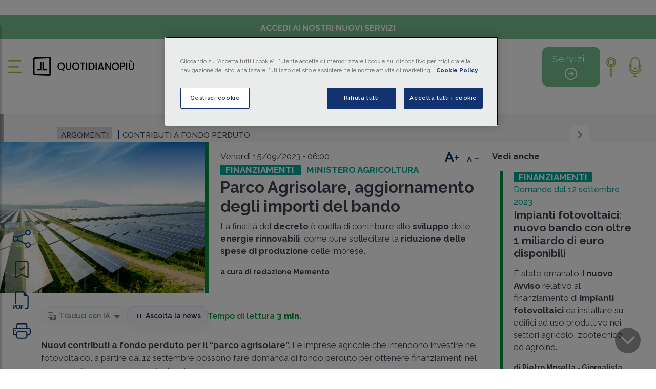

--- FILE ---
content_type: text/html; charset=utf-8
request_url: https://www.quotidianopiu.it/dettaglio/10625910/parco-agrisolare-aggiornamento-degli-importi-del-bando
body_size: 24339
content:
<!doctype html>
<html data-n-head-ssr lang="it" data-n-head="%7B%22lang%22:%7B%22ssr%22:%22it%22%7D%7D">
  <head >
    <meta data-n-head="ssr" charset="utf-8"><meta data-n-head="ssr" name="viewport" content="width=device-width, initial-scale=1, shrink-to-fit=no"><meta data-n-head="ssr" name="format-detection" content="telephone=no"><meta data-n-head="ssr" data-hid="title" name="title" content="Parco Agrisolare, aggiornamento degli importi del bando"><meta data-n-head="ssr" data-hid="description" name="description" content="La finalità del decreto è quella di contribuire allo sviluppo delle energie rinnovabili , come pure sollecitare la riduzione delle spese di produzione delle imprese."><meta data-n-head="ssr" data-hid="twitter:image" name="twitter:image" content="https://static-r.giuffre.it/QUOTIDIANO/Finanziamenti/pannelli solari parco.jpg"><meta data-n-head="ssr" data-hid="twitter:card" name="twitter:card" content="summary"><meta data-n-head="ssr" data-hid="twitter:site" name="twitter:site" content="https://twitter.com/giuffrefrancisl"><meta data-n-head="ssr" data-hid="twitter:url" name="twitter:url" content="https://www.quotidianopiu.it/dettaglio/10625910/parco-agrisolare-aggiornamento-degli-importi-del-bando"><meta data-n-head="ssr" data-hid="twitter:creator" name="twitter:creator" content="https://twitter.com/giuffrefrancisl"><meta data-n-head="ssr" data-hid="twitter:domain" name="twitter:domain" content="quotidianopiu.it"><meta data-n-head="ssr" data-hid="twitter:title" name="twitter:title" content="Parco Agrisolare, aggiornamento degli importi del bando"><meta data-n-head="ssr" data-hid="twitter:description" name="twitter:description" content="La finalità del decreto è quella di contribuire allo sviluppo delle energie rinnovabili , come pure sollecitare la riduzione delle spese di produzione delle imprese."><meta data-n-head="ssr" data-hid="og:title" property="og:title" content="Parco Agrisolare, aggiornamento degli importi del bando"><meta data-n-head="ssr" data-hid="og:description" property="og:description" content="La finalità del decreto è quella di contribuire allo sviluppo delle energie rinnovabili , come pure sollecitare la riduzione delle spese di produzione delle imprese."><meta data-n-head="ssr" data-hid="og:type" property="og:type" content="article"><meta data-n-head="ssr" data-hid="og:url" property="og:url" content="https://www.quotidianopiu.it/dettaglio/10625910/parco-agrisolare-aggiornamento-degli-importi-del-bando"><meta data-n-head="ssr" data-hid="og:site_name" property="og:site_name" content="Quotidiano Più"><meta data-n-head="ssr" content="https://static-r.giuffre.it/QUOTIDIANO/Finanziamenti/pannelli solari parco.jpg" name="image" prefix="og: http://ogp.me/ns#" key="ogimage" data-vmid="og:image" data-hid="og:image" property="og:image"><meta data-n-head="ssr" data-hid="og:image:width" content="450"><meta data-n-head="ssr" data-hid="og:image:height" content="370"><meta data-n-head="ssr" data-hid="article:published_time" property="article:published_time" content="2023-09-15T06:00:00"><meta data-n-head="ssr" data-hid="article:modified_time" property="article:modified_time" content="2023-09-15T06:00:00"><title>Parco Agrisolare, aggiornamento degli importi del bando | Quotidianopiù</title><link data-n-head="ssr" rel="icon" type="image/x-icon" href="/favicon.ico"><link data-n-head="ssr" rel="stylesheet" type="text/css" href="/monforte/css/bootstrap.min.css"><link data-n-head="ssr" rel="stylesheet" type="text/css" href="/monforte/css/all.css"><link data-n-head="ssr" rel="stylesheet" type="text/css" href="/monforte/css/slick.css"><link data-n-head="ssr" rel="stylesheet" type="text/css" href="/monforte/css/slick-theme.css"><link data-n-head="ssr" rel="stylesheet" type="text/css" href="/monforte/css/customScrollbar.css"><link data-n-head="ssr" rel="stylesheet" type="text/css" href="/monforte/css/style.css"><link data-n-head="ssr" rel="stylesheet" type="text/css" href="/monforte/css/plyr.css"><link data-n-head="ssr" rel="stylesheet" type="text/css" href="/monforte/css/evolution-mon.css"><link data-n-head="ssr" rel="stylesheet" type="text/css" href="/monforte/css/plyr-quotidianopiu.css"><link data-n-head="ssr" rel="stylesheet" type="text/css" href="/monforte/css/quotidiano_seo.css"><link data-n-head="ssr" rel="stylesheet" href="https://cdn.jsdelivr.net/npm/bootstrap-icons@1.11.3/font/bootstrap-icons.css"><link data-n-head="ssr" rel="canonical" href="https://www.quotidianopiu.it/dettaglio/10625910/parco-agrisolare-aggiornamento-degli-importi-del-bando"><script data-n-head="ssr" data-hid="gtm-script">if(!window._gtm_init){window._gtm_init=1;(function(w,n,d,m,e,p){w[d]=(w[d]==1||n[d]=='yes'||n[d]==1||n[m]==1||(w[e]&&w[e][p]&&w[e][p]()))?1:0})(window,navigator,'doNotTrack','msDoNotTrack','external','msTrackingProtectionEnabled');(function(w,d,s,l,x,y){w[x]={};w._gtm_inject=function(i){if(w.doNotTrack||w[x][i])return;w[x][i]=1;w[l]=w[l]||[];w[l].push({'gtm.start':new Date().getTime(),event:'gtm.js'});var f=d.getElementsByTagName(s)[0],j=d.createElement(s);j.defer=true;j.src='https://www.googletagmanager.com/gtm.js?id='+i;f.parentNode.insertBefore(j,f);}})(window,document,'script','dataLayer','_gtm_ids','_gtm_inject')}</script><script data-n-head="ssr" type="text/javascript" src="https://cdn.cookielaw.org/scripttemplates/otSDKStub.js" data-domain-script="a95c4785-a205-4924-930e-0275dda08232" async data-body="false"></script><script data-n-head="ssr" type="application/ld+json">{"@context":"https://schema.org","@type":"NewsArticle","headline":"Parco Agrisolare, aggiornamento degli importi del bando","image":["https://www.quotidianopiu.it/monforte/images/logos/quotidiano+.svg"],"datePublished":"2023-09-15T06:00:00","dateModified":"2023-09-15","author":[{"@type":"Person","name":"redazione Memento","url":"https://www.quotidianopiu.it/autore/3804/redazione-memento"}]}</script><link rel="preload" href="/_nuxt/71aeaa3.js" as="script"><link rel="preload" href="/_nuxt/53d036b.js" as="script"><link rel="preload" href="/_nuxt/ea5831f.js" as="script"><link rel="preload" href="/_nuxt/03a146c.js" as="script"><link rel="preload" href="/_nuxt/86b1ce6.js" as="script"><link rel="preload" href="/_nuxt/065cf28.js" as="script"><link rel="preload" href="/_nuxt/e46d891.js" as="script"><style data-vue-ssr-id="4e871a31:0 2ec07acc:0 5f637927:0 937493a6:0 937493a6:1 64ae9911:0 49ef6cfa:0 3acda46a:0 3b215f46:0 34319751:0 2c3b9f98:0 25c1fcfb:0">.vue-simple-suggest>ul{list-style:none;margin:0;padding:0}.vue-simple-suggest.designed{position:relative}.vue-simple-suggest.designed,.vue-simple-suggest.designed *{-webkit-box-sizing:border-box;box-sizing:border-box}.vue-simple-suggest.designed .input-wrapper input{background:#fff;border:1px solid #cde;border-radius:3px;color:#000;display:block;outline:none;padding:10px;-webkit-transition:all .1s;transition:all .1s;-webkit-transition-delay:.05s;transition-delay:.05s;width:100%}.vue-simple-suggest.designed.focus .input-wrapper input{border:1px solid #aaa}.vue-simple-suggest.designed .suggestions{background-color:#fff;border:1px solid #aaa;border-radius:3px;left:0;opacity:1;position:absolute;right:0;top:100%;top:calc(100% + 5px);z-index:1000}.vue-simple-suggest.designed .suggestions .suggest-item{cursor:pointer;-webkit-user-select:none;-moz-user-select:none;-ms-user-select:none;user-select:none}.vue-simple-suggest.designed .suggestions .misc-item,.vue-simple-suggest.designed .suggestions .suggest-item{padding:5px 10px}.vue-simple-suggest.designed .suggestions .suggest-item.hover{background-color:#2874d5!important;color:#fff!important}.vue-simple-suggest.designed .suggestions .suggest-item.selected{background-color:#2832d5;color:#fff}
@font-face{font-family:"Poppins";font-style:normal;font-weight:400;src:url(/_nuxt/fonts/Poppins-400-devanagari1.d2ee5e6.woff2) format("woff2");unicode-range:u+0900-097f,u+1cd0-1cf9,u+200c-200d,u+20a8,u+20b9,u+20f0,u+25cc,u+a830-a839,u+a8e0-a8ff,u+11b00-11b09}@font-face{font-family:"Poppins";font-style:normal;font-weight:400;src:url(/_nuxt/fonts/Poppins-400-latin-ext2.d7c074a.woff2) format("woff2");unicode-range:u+0100-02ba,u+02bd-02c5,u+02c7-02cc,u+02ce-02d7,u+02dd-02ff,u+0304,u+0308,u+0329,u+1d00-1dbf,u+1e00-1e9f,u+1ef2-1eff,u+2020,u+20a0-20ab,u+20ad-20c0,u+2113,u+2c60-2c7f,u+a720-a7ff}@font-face{font-family:"Poppins";font-style:normal;font-weight:400;src:url(/_nuxt/fonts/Poppins-400-latin3.405055d.woff2) format("woff2");unicode-range:u+00??,u+0131,u+0152-0153,u+02bb-02bc,u+02c6,u+02da,u+02dc,u+0304,u+0308,u+0329,u+2000-206f,u+20ac,u+2122,u+2191,u+2193,u+2212,u+2215,u+feff,u+fffd}@font-face{font-family:"Poppins";font-style:normal;font-weight:500;src:url(/_nuxt/fonts/Poppins-500-devanagari4.1b7fc55.woff2) format("woff2");unicode-range:u+0900-097f,u+1cd0-1cf9,u+200c-200d,u+20a8,u+20b9,u+20f0,u+25cc,u+a830-a839,u+a8e0-a8ff,u+11b00-11b09}@font-face{font-family:"Poppins";font-style:normal;font-weight:500;src:url(/_nuxt/fonts/Poppins-500-latin-ext5.fea4f3e.woff2) format("woff2");unicode-range:u+0100-02ba,u+02bd-02c5,u+02c7-02cc,u+02ce-02d7,u+02dd-02ff,u+0304,u+0308,u+0329,u+1d00-1dbf,u+1e00-1e9f,u+1ef2-1eff,u+2020,u+20a0-20ab,u+20ad-20c0,u+2113,u+2c60-2c7f,u+a720-a7ff}@font-face{font-family:"Poppins";font-style:normal;font-weight:500;src:url(/_nuxt/fonts/Poppins-500-latin6.08491d3.woff2) format("woff2");unicode-range:u+00??,u+0131,u+0152-0153,u+02bb-02bc,u+02c6,u+02da,u+02dc,u+0304,u+0308,u+0329,u+2000-206f,u+20ac,u+2122,u+2191,u+2193,u+2212,u+2215,u+feff,u+fffd}@font-face{font-family:"Quattrocento Sans";font-style:normal;font-weight:400;src:url(/_nuxt/fonts/Quattrocento_Sans-400-latin-ext7.220d9e6.woff2) format("woff2");unicode-range:u+0100-02ba,u+02bd-02c5,u+02c7-02cc,u+02ce-02d7,u+02dd-02ff,u+0304,u+0308,u+0329,u+1d00-1dbf,u+1e00-1e9f,u+1ef2-1eff,u+2020,u+20a0-20ab,u+20ad-20c0,u+2113,u+2c60-2c7f,u+a720-a7ff}@font-face{font-family:"Quattrocento Sans";font-style:normal;font-weight:400;src:url(/_nuxt/fonts/Quattrocento_Sans-400-latin8.7b2eba7.woff2) format("woff2");unicode-range:u+00??,u+0131,u+0152-0153,u+02bb-02bc,u+02c6,u+02da,u+02dc,u+0304,u+0308,u+0329,u+2000-206f,u+20ac,u+2122,u+2191,u+2193,u+2212,u+2215,u+feff,u+fffd}
.nuxt-progress{background-color:#2b81d6;height:2px;left:0;opacity:1;position:fixed;right:0;top:0;transition:width .1s,opacity .4s;width:0;z-index:999999}.nuxt-progress.nuxt-progress-notransition{transition:none}.nuxt-progress-failed{background-color:red}
@import url(https://fonts.googleapis.com/css2?family=Poppins:ital,wght@0,100;0,200;0,300;0,400;0,500;0,600;0,700;0,800;0,900;1,100;1,200;1,300;1,400;1,500;1,600;1,700;1,800;1,900&display=swap);
.swal2-container *{font-family:"Poppins",sans-serif!important}img.logo-esterno-dx{float:left;height:auto;margin-top:-5px;max-width:110px;position:absolute;right:25px;z-index:5000!important}.articolo-box .speciali-area:before{background-color:orange!important}.articolo-box .speciali-area h2 a{color:#454253!important}.speciali-area .label-sottotitolo a{color:orange;font-size:17px;font-weight:700;margin-right:10px;text-transform:uppercase}a{cursor:pointer!important;-webkit-text-decoration:none;text-decoration:none}.infoordini-area:before{background-color:#2a62a7;content:"";height:100%;left:0;position:absolute;top:0;width:7px}.infoordini-area .label-sottotitolo a,.infoordini-area .label-title a{color:#2a62a7!important}i.fal.fa-play-circle{margin-bottom:10px!important}.allineamento-top.speciali-area:before{background-color:orange;content:"";height:100%;left:0;position:absolute;top:0;width:7px}.speciali-area h2 a{color:#454253}.text-container.border-line.speciali-area:before{background-color:orange!important}.menu-area-sezione ul.list-inline.main-menu li:last-child{padding-right:40px}.backArrow,.backArrowTop{float:left!important;margin-left:-40px;margin-top:-8px!important}h3.qualifica-grafica.qualifica_nera{color:#454253!important}@media (max-width:1200px){.sei-evidenza .speciale-artic-top-evidenza .col-lg-6{max-height:-moz-fit-content!important;max-height:fit-content!important}}#speciali_pagina-interna .menu-area-sezione.generale-area.senza-argomenti{display:inline-block;width:100%!important}#speciali_pagina-interna .menu-area-sezione.generale-area h1{margin-bottom:5px!important;margin-top:10px}.img-rcs{margin-top:10px;max-width:35%;min-width:170px}.no-gutters .speciali-area:before{background-color:orange;content:"";height:100%;left:0;position:absolute;top:0;width:7px}.edizione-straordinaria.lunedi .top-news h3,.edizione-straordinaria.lunedi .top-news h3 span{color:#000;font-size:14px;font-weight:700;line-height:16px;margin-bottom:15px}.edizione-straordinaria.lunedi .top-news .blue-podcast h3,.edizione-straordinaria.lunedi .top-news .blue-podcast h3 span{color:#fff}@media (max-width:767px){#home .podcast-info{top:50px}.podcast-info{padding:0 20%;position:absolute;right:0;width:100%}.podcast-info-label{background-color:#fff;color:#12407a;font-size:17px;font-weight:700;line-height:21px;margin-bottom:6px;padding:0 18px;text-align:center;text-transform:uppercase;width:inherit}}@media only screen and (max-width:470px){#home .podcast-info-label{margin-top:0!important}.logo-rcs{float:right;margin:-5px -36px 20px 0;width:30%}.img-rcs{margin-top:10px;max-width:35%;min-width:76px}}.area-sottoscrizioni img{float:left;margin-right:10px;max-width:50px}.area-sottoscrizioni .subscribe-content{padding:25px 35px!important}.area-sottoscrizioni a:hover h4{color:#9cbe43}.newsletter-sec h4{font-size:20px;font-weight:500;margin-bottom:0}.newsletter-sec img{margin:-5px 10px 0 0;max-width:50px}.newsletter-sec a{-webkit-text-decoration:none;text-decoration:none}.whatsapp-sec h4{font-size:20px;font-weight:500;margin-bottom:0}.whatsapp-sec img{margin:-10px 10px 0;max-width:33px}.whatsapp-sec{border-bottom:1px solid #ebebeb}.whatsapp-sec a{-webkit-text-decoration:none;text-decoration:none}.spotify-sec h4{font-size:20px;font-weight:500;margin-bottom:0}.spotify-sec img{margin:-10px 10px 0;max-width:33px}.spotify-sec{border-bottom:1px solid #ebebeb}.spotify-sec a{-webkit-text-decoration:none;text-decoration:none}@media only screen and (max-width:400px){.latest-podcast-slider.slider.no-padding-bottom.slick-initialized.slick-slider{display:block}}.pg-int_argomento .area-interna-pagina .area-lista-voci-sottologo{margin:-10px 0 0 40px!important}@media only screen and (max-width:486px){section#area-speciali-slide{display:block!important}}.wg-default,.wg-default .country-selector{position:fixed;right:20px;top:3px}.gt_switcher_wrapper{display:none;top:120px!important}.gtranslate_wrapper{display:none!important}
#sottomenu-sticky[data-v-03213ee4]{padding:12px 0}@media only screen and (max-width:778px){#sottomenu-sticky[data-v-03213ee4]{padding:0}}#sottomenu-sticky[data-v-03213ee4]{padding:27px 0}.information-menu[data-v-03213ee4]{flex-shrink:1}.servizi-button-container[data-v-03213ee4]{flex-shrink:0}@media only screen and (max-width:778px){#logo-grande-home[data-v-03213ee4],#logo-piccolo-home[data-v-03213ee4]{width:100%!important}#sottomenu-sticky[data-v-03213ee4]{align-items:center;flex-direction:column;padding:0}.servizi-button-container[data-v-03213ee4]{margin-top:10px}}.information-menu[data-v-03213ee4]{display:inline-flex;flex-wrap:wrap;gap:16px;justify-content:center}
.btn-primary[data-v-f053ceca]{background-color:#00943b;border:1px solid #00943b;color:#fff}.btn-primary[data-v-f053ceca]:hover{background-color:transparent;border:1px solid #12407a;color:#12407a}@media (max-width:991.98px){.logo-action-button[data-v-f053ceca]{display:none!important}#logo-grande-home[data-v-f053ceca]{width:100%!important}}#sottomenu-sticky .col-lg-12[data-v-f053ceca]{align-items:center;display:flex;justify-content:center;position:relative}.information-menu[data-v-f053ceca]{flex-grow:0;margin:0 auto}.servizi-button-container[data-v-f053ceca]{margin-left:auto}
.col-blue{background:#143371!important}.col-grey{background-color:#d8d8d8!important;color:#133371!important}.h1IsStatic{background:transparent!important;color:#00943b!important;display:block!important;font-size:24px!important;text-align:center!important;text-transform:uppercase!important}
b.abstract *{color:#000}@media only screen and (min-width:1478px){.menu-area-sezione.generale-area{background:#f5f5f6!important;border-left:7px solid #adadad!important;margin:15px 0 -10px!important;padding:15px 60px 15px 50px!important}.generale-area .area-lista-voci-sottologo{margin:0!important;padding-top:10px!important}}.dpp.component.youtube.titolo{display:none}.dpp.component.youtube iframe{aspect-ratio:16/9;width:60%}.dpp.component.youtube{text-align:center;width:100%}@media (max-width:767px){.podcast-sec-two{padding:90px 25px 20px!important}.dpp.component.youtube iframe{width:100%}}a.invisibile,a.invisibile:hover{color:var(--bs-body-color);cursor:text!important}a.invisibile:hover{-webkit-text-decoration:none;text-decoration:none}.enlarged *,.enlarged .content-box *,.enlarged .news-read-caption *{font-size:1.07em;line-height:45px}div#area-whatsapp{border:2px solid #59964d;padding:10px;width:100%}a.link-whatsapp{color:#59964d;font-weight:600;margin-left:15px}a.link-keyword{color:rgba(0,0,0,.38);font-style:normal;font-weight:400}.translate-dropdown{position:relative}.translate-btn{background:#f7f8fb;border:1px solid #e4e6eb;border-radius:12px;box-shadow:0 6px 18px rgba(0,0,0,.04);color:#1f2430;font-size:14px;gap:8px;padding:8px 12px;transition:all .15s ease}.translate-btn.is-disabled{box-shadow:none;cursor:not-allowed;opacity:.55}.translate-btn:hover{background:#eef1f7;box-shadow:0 8px 22px rgba(0,0,0,.06);transform:translateY(-1px)}.translate-btn.is-disabled:hover{background:#f7f8fb;box-shadow:none;transform:none}.translate-btn:focus{box-shadow:0 0 0 3px rgba(89,150,77,.18);outline:none}.translate-label{font-weight:600;letter-spacing:.1px;margin-left:6px}.translate-caret{font-size:12px;margin-left:6px}.icon-inline{font-size:16px}.translate-menu{background:#fff;border:1px solid #e4e6eb;border-radius:14px;box-shadow:0 10px 30px rgba(0,0,0,.08);left:0;min-width:180px;padding:6px;position:absolute;top:110%;z-index:20}.translate-option{align-items:center;background:transparent;border:none;border-radius:10px;color:#1f2430;display:flex;font-size:14px;gap:8px;padding:10px 12px;text-align:left;transition:background .1s ease;width:100%}.translate-option:hover{background:#f2f4f8}.translate-bar{gap:12px}.translate-bar .list-inline-item{margin:0}.translate-bar .read-time{color:#00943b!important;font-weight:600}.translate-bar .read-time strong{color:#00943b!important}.ai-disclaimer{background:#f0f2f5;border:1px solid #d9dde3;border-radius:12px;color:#444a58;display:none;font-size:14px;line-height:1.5;margin:20px 0;padding:14px 16px}.translated-content .ai-disclaimer,.translated-print .ai-disclaimer{display:block}.tts-btn{background:#f7f8fb;border:1px solid #e4e6eb;border-radius:12px;box-shadow:0 6px 18px rgba(0,0,0,.04);color:#1f2430;font-size:14px;gap:8px;padding:8px 12px;transition:all .15s ease}.tts-btn:hover{background:#eef1f7;box-shadow:0 8px 22px rgba(0,0,0,.06);transform:translateY(-1px)}.tts-btn:focus{box-shadow:0 0 0 3px rgba(89,150,77,.18);outline:none}.tts-label{font-weight:600;letter-spacing:.1px;margin-left:6px}.tts-panel{align-items:center;display:grid;grid-template-columns:1fr auto;left:0;position:absolute;top:110%;grid-gap:10px;background:#fff;border:1px solid #e4e6eb;border-radius:14px;box-shadow:0 10px 30px rgba(0,0,0,.08);gap:10px;min-width:320px;padding:10px 12px;z-index:20}.tts-dropdown{position:relative}.tts-close{background:transparent;border:none;color:#556070;cursor:pointer;font-size:22px;line-height:1}.tts-close:hover{color:#1f2430}.tts-panel audio{width:100%}@media only screen and (min-width:401px) and (max-width:767px){div#area-whatsapp{font-size:15px;font-size:14px;line-height:20px;padding:10px 22px 18px}a.link-whatsapp{margin-left:0}}@media only screen and (max-width:400px){div#area-whatsapp{font-size:15px;font-size:14px;line-height:20px;padding:10px 22px 18px}a.link-whatsapp{margin-left:0}}
.salvato img[data-v-5342142f]{filter:hue-rotate(241deg) brightness(2)}
.fisco-area .label-title[data-v-49ca2a4d]{display:grid}.infoordini-area[data-v-49ca2a4d]:before{background-color:#2a62a7;content:"";height:100%;left:0;position:absolute;top:0;width:7px}.infoordini-area h2 a[data-v-49ca2a4d]{color:#454253}
a.login-sub:hover{color:#12407a;-webkit-text-decoration:underline;text-decoration:underline}</style>
  </head>
  <body >
    <noscript data-n-head="ssr" data-hid="gtm-noscript" data-pbody="true"></noscript><div data-server-rendered="true" id="__nuxt"><!----><div id="__layout"><div><div><nav id="sidebar"><div class="row no-gutters components"><div class="col-lg-12 col-12"><div id="dismiss" class="x-chiusura">X</div> <p id="dismiss" class="menu-title"><a href="/" class="nuxt-link-active"><a>Homepage</a></a></p></div> <div class="col-lg-6 col-6"><ul class="list-unstyled information-menu"><li id="dismiss"><span><a href="/sezione/fisco">
              Fisco
            </a></span></li><li id="dismiss"><span><a href="/sezione/lavoro">
              Lavoro
            </a></span></li><li id="dismiss"><span><a href="/sezione/contabilita">
              Contabilità
            </a></span></li><li id="dismiss"><span><a href="/sezione/impresa">
              Impresa
            </a></span></li><li id="dismiss"><span><a href="/sezione/finanziamenti">
              Finanziamenti
            </a></span></li><li id="dismiss"><span><a href="/sezione/mondo-digitale">
              Mondo Digitale
            </a></span></li></ul></div> <div class="col-lg-6 col-6"><ul class="list-unstyled side-inner-menu"><li id="dismiss"><span><a href="/speciali">
              Speciali
            </a></span></li><li id="dismiss"><span><a href="/sezione/info-dagli-ordini">
              Info dagli ordini
            </a></span></li><li id="dismiss"><span><a href="/sezione/podcast">
              Podcast
            </a></span></li><li id="dismiss"><span><a href="/sezione/video">
              Video
            </a></span></li><li id="dismiss"><span><a href="/rassegna-stampa">
              Rassegna stampa
            </a></span></li><li id="dismiss"><span><a href="/archivio-ultime-edizioni">
              Archivio ultime edizioni
            </a></span></li><li id="dismiss"><span><a href="/il-mio-archivio">
              Il mio archivio
            </a></span></li></ul></div></div> <div class="subscribe-sec"><div class="subscribe-content"><h3>Accedi ai nostri nuovi servizi</h3> <a><button id="dismiss" class="btn" style="padding: 10px 15px">E-Magazine</button></a></div></div> <div class="area-sottoscrizioni"><div class="newsletter-sec"><div class="subscribe-content"><a target="_blank" href="https://form-marketing.giuffre.it/gfl-form?prodotto=NL_QUOTIDIANO_PIU"><svg xmlns="http://www.w3.org/2000/svg" width="16" height="16" fill="currentColor" viewBox="0 0 16 16" class="bi bi-envelope"><path d="M0 4a2 2 0 0 1 2-2h12a2 2 0 0 1 2 2v8a2 2 0 0 1-2 2H2a2 2 0 0 1-2-2zm2-1a1 1 0 0 0-1 1v.217l7 4.2 7-4.2V4a1 1 0 0 0-1-1zm13 2.383-4.708 2.825L15 11.105zm-.034 6.876-5.64-3.471L8 9.583l-1.326-.795-5.64 3.47A1 1 0 0 0 2 13h12a1 1 0 0 0 .966-.741M1 11.105l4.708-2.897L1 5.383z"></path></svg> <h4>Registrati alla <strong>Newsletter</strong></h4></a></div></div> <div class="whatsapp-sec"><div class="subscribe-content"><a href="https://www.whatsapp.com/channel/0029VaKhnmoCXC3Q0RNhAP3S" target="_blank"><svg xmlns="http://www.w3.org/2000/svg" width="16" height="16" fill="currentColor" viewBox="0 0 16 16" class="bi bi-whatsapp"><path d="M13.601 2.326A7.85 7.85 0 0 0 7.994 0C3.627 0 .068 3.558.064 7.926c0 1.399.366 2.76 1.057 3.965L0 16l4.204-1.102a7.9 7.9 0 0 0 3.79.965h.004c4.368 0 7.926-3.558 7.93-7.93A7.9 7.9 0 0 0 13.6 2.326zM7.994 14.521a6.6 6.6 0 0 1-3.356-.92l-.24-.144-2.494.654.666-2.433-.156-.251a6.56 6.56 0 0 1-1.007-3.505c0-3.626 2.957-6.584 6.591-6.584a6.56 6.56 0 0 1 4.66 1.931 6.56 6.56 0 0 1 1.928 4.66c-.004 3.639-2.961 6.592-6.592 6.592m3.615-4.934c-.197-.099-1.17-.578-1.353-.646-.182-.065-.315-.099-.445.099-.133.197-.513.646-.627.775-.114.133-.232.148-.43.05-.197-.1-.836-.308-1.592-.985-.59-.525-.985-1.175-1.103-1.372-.114-.198-.011-.304.088-.403.087-.088.197-.232.296-.346.1-.114.133-.198.198-.33.065-.134.034-.248-.015-.347-.05-.099-.445-1.076-.612-1.47-.16-.389-.323-.335-.445-.34-.114-.007-.247-.007-.38-.007a.73.73 0 0 0-.529.247c-.182.198-.691.677-.691 1.654s.71 1.916.81 2.049c.098.133 1.394 2.132 3.383 2.992.47.205.84.326 1.129.418.475.152.904.129 1.246.08.38-.058 1.171-.48 1.338-.943.164-.464.164-.86.114-.943-.049-.084-.182-.133-.38-.232"></path></svg> <h4>Iscriviti al canale <strong>WhatsApp</strong></h4></a></div></div> <div class="spotify-sec"><div class="subscribe-content"><a href="https://open.spotify.com/show/72reRi7OaNzphXUOJftp2x" target="_blank"><svg xmlns="http://www.w3.org/2000/svg" width="16" height="16" fill="currentColor" viewBox="0 0 16 16" class="bi bi-spotify"><path d="M8 0a8 8 0 1 0 0 16A8 8 0 0 0 8 0m3.669 11.538a.5.5 0 0 1-.686.165c-1.879-1.147-4.243-1.407-7.028-.77a.499.499 0 0 1-.222-.973c3.048-.696 5.662-.397 7.77.892a.5.5 0 0 1 .166.686m.979-2.178a.624.624 0 0 1-.858.205c-2.15-1.321-5.428-1.704-7.972-.932a.625.625 0 0 1-.362-1.194c2.905-.881 6.517-.454 8.986 1.063a.624.624 0 0 1 .206.858m.084-2.268C10.154 5.56 5.9 5.419 3.438 6.166a.748.748 0 1 1-.434-1.432c2.825-.857 7.523-.692 10.492 1.07a.747.747 0 1 1-.764 1.288"></path></svg> <h4>Segui il canale <strong>Spotify</strong></h4></a></div></div></div></nav> <span id="page-begin"></span> <div class="content area-interna-pagina" style="display:none;"><div id="ombra-header" class="attivazione-sticky" style="display:none;" data-v-03213ee4><div class="announcement-bar" data-v-03213ee4><div class="container-fluid" data-v-03213ee4><div class="row" data-v-03213ee4><div class="col-12 text-center" data-v-03213ee4><a class="announcement-link" data-v-03213ee4>Accedi ai nostri nuovi servizi</a></div></div></div></div> <div class="container-fluid" data-v-03213ee4><div class="header-upper" data-v-03213ee4><!----> <div id="sottomenu-sticky" class="row align-items-center" data-v-03213ee4><div class="col-2 d-none d-md-block" data-v-03213ee4></div> <div class="col-8 text-center" data-v-03213ee4><ul class="list-inline information-menu mb-0" data-v-03213ee4><li class="list-inline-item" data-v-03213ee4><a href="/sezione/fisco" data-v-03213ee4><a class="voce-ombra-logo" data-v-03213ee4><span data-v-03213ee4></span> Fisco</a></a></li><li class="list-inline-item" data-v-03213ee4><a href="/sezione/lavoro" data-v-03213ee4><a class="voce-ombra-logo" data-v-03213ee4><span data-v-03213ee4></span> Lavoro</a></a></li><li class="list-inline-item" data-v-03213ee4><a href="/sezione/contabilita" data-v-03213ee4><a class="voce-ombra-logo" data-v-03213ee4><span data-v-03213ee4></span> Contabilità</a></a></li><li class="list-inline-item" data-v-03213ee4><a href="/sezione/impresa" data-v-03213ee4><a class="voce-ombra-logo" data-v-03213ee4><span data-v-03213ee4></span> Impresa</a></a></li><li class="list-inline-item" data-v-03213ee4><a href="/sezione/finanziamenti" data-v-03213ee4><a class="voce-ombra-logo" data-v-03213ee4><span data-v-03213ee4></span> Finanziamenti</a></a></li><li class="list-inline-item" data-v-03213ee4><a href="/sezione/mondo-digitale" data-v-03213ee4><a class="voce-ombra-logo" data-v-03213ee4><span data-v-03213ee4></span> Mondo Digitale</a></a></li> <li class="list-inline-item lista-menu-speciali" data-v-03213ee4><a href="/speciali" class="voce-ombra-logo" data-v-03213ee4><span data-v-03213ee4></span> Speciali</a></li></ul></div> <div class="col-2 text-end text-right" data-v-03213ee4><!----></div></div></div></div></div> <span data-v-f053ceca><div id="ombra-header" class="header" data-v-f053ceca><div class="announcement-bar" data-v-f053ceca><div class="container-fluid" data-v-f053ceca><div class="row" data-v-f053ceca><div class="col-12 text-center" data-v-f053ceca><a class="announcement-link" data-v-f053ceca>Accedi ai nostri nuovi servizi</a></div></div></div></div> <div class="container-fluid" data-v-f053ceca><div class="header-upper" data-v-f053ceca><div class="row align-items-center" data-v-f053ceca><div class="col-xl-3 col-lg-4 col-8 col-md-4 menu-btn" data-v-f053ceca><button type="button" id="sidebarCollapse" class="btn menu-btn sidebarCollapse" data-v-f053ceca><img src="/monforte/images/icon/menu.png" alt data-v-f053ceca></button> <a href="/" class="nuxt-link-active" data-v-f053ceca><div class="area-logos-header_interna" data-v-f053ceca><a to="/" data-v-f053ceca><img src="/monforte/images/logos/quotidiano_new.svg" alt="" id="logo-grande-home" width="68%" data-v-f053ceca></a></div></a></div> <div class="col-xl-7 col-lg-6 col-1 col-md-6" data-v-f053ceca><ul class="list-inline information-menu" data-v-f053ceca><li class="list-inline-item" data-v-f053ceca><a href="/sezione/fisco" data-v-f053ceca><a class="voce-ombra-logo" data-v-f053ceca><span data-v-f053ceca></span> Fisco</a></a></li><li class="list-inline-item" data-v-f053ceca><a href="/sezione/lavoro" data-v-f053ceca><a class="voce-ombra-logo" data-v-f053ceca><span data-v-f053ceca></span> Lavoro</a></a></li><li class="list-inline-item" data-v-f053ceca><a href="/sezione/contabilita" data-v-f053ceca><a class="voce-ombra-logo" data-v-f053ceca><span data-v-f053ceca></span> Contabilità</a></a></li><li class="list-inline-item" data-v-f053ceca><a href="/sezione/impresa" data-v-f053ceca><a class="voce-ombra-logo" data-v-f053ceca><span data-v-f053ceca></span> Impresa</a></a></li><li class="list-inline-item" data-v-f053ceca><a href="/sezione/finanziamenti" data-v-f053ceca><a class="voce-ombra-logo" data-v-f053ceca><span data-v-f053ceca></span> Finanziamenti</a></a></li><li class="list-inline-item" data-v-f053ceca><a href="/sezione/mondo-digitale" data-v-f053ceca><a class="voce-ombra-logo" data-v-f053ceca><span data-v-f053ceca></span> Mondo Digitale</a></a></li> <li class="list-inline-item lista-interna_menu-speciali" data-v-f053ceca><a href="/speciali" class="voce-ombra-logo" data-v-f053ceca><span data-v-f053ceca></span> Speciali</a></li></ul></div> <div class="col-xl-2 col-lg-2 col-3 col-md-2 order-3 order-md-3 text-right" data-v-f053ceca><div class="header-upper-right float-right" data-v-f053ceca><a data-v-f053ceca><button class="logo-action-button servizi-btn" data-v-f053ceca><span style="margin-right: 10px; letter-spacing: 1px; font-size: 18px" data-v-f053ceca>Servizi</span> <svg xmlns="http://www.w3.org/2000/svg" fill="none" viewBox="0 0 24 24" stroke-width="1.5" stroke="currentColor" style="width: 30px" data-v-f053ceca><path stroke-linecap="round" stroke-linejoin="round" d="m12.75 15 3-3m0 0-3-3m3 3h-7.5M21 12a9 9 0 1 1-18 0 9 9 0 0 1 18 0Z" data-v-f053ceca></path></svg></button></a> <button data-toggle="modal" data-target="#abbonatiModal" class="btn btn-primary" style="white-space:nowrap;display:none;" data-v-f053ceca>
                REGISTRATI GRATIS
              </button> <div class="form-search" data-v-f053ceca><div id="search-input-container" class="search-form-container search-position hdn" data-v-f053ceca><div class="search-input-group" data-v-f053ceca><button data-toggle="modal" data-target="#abbonatiModal" class="btn btn-primary nascosto-dal-cerca" style="display:none;" data-v-f053ceca>
                      REGISTRATI GRATIS
                    </button> <div class="form-group" data-v-f053ceca><input type="text" placeholder="Cerca" value="" class="form-control" data-v-f053ceca></div> <!----> <button type="button" id="hide-search-input-container" class="btn btn-default hide-search-input-container" data-v-f053ceca><i class="far fa-times" data-v-f053ceca></i></button></div></div> <button type="button" class="btn btn-default search-button" data-v-f053ceca><img src="/monforte/images/icon/search.png" alt data-v-f053ceca></button></div> <!----></div></div></div></div></div> <div data-v-f053ceca><!----> <!----></div></div></span> <div class="gtranslate_wrapper" style="display:none;"></div> <div><div id="dettaglioContenitore"><!----> <span id="checkTranslation" style="visibility: hidden">Traduzione</span> <div class="row area-logos-header" style="text-align:center;display:none;"><div class="col-lg-12"><img src="/monforte/images/logos/quotidiano_new.svg" alt id="logo-grande-home" style="height: 100px"></div></div> <div class="menu-area-sezione generale-area"><!----> <div class="row area-lista-voci-sottologo" style="width:90%;"><div class="col-lg-12 d-none d-md-block"><ul class="list-inline main-menu" style="display: block !important"><li class="list-inline-item etichetta-lista-sottovoci" style="display: inline-flex !important"><a>ARGOMENTI</a></li> <li class="list-inline-item"><a href="/argomento?keyword_id=981&amp;argument=contributi%20a%20fondo%20perduto">Contributi a fondo perduto</a></li></ul> <div class="freccia-scorrimento-menu-responsive-sottovoci"><img src="/monforte/images/icon/freccia_menuscorrimento.svg" alt="Altro" class="indicatore-scorrimento-sottovoci"></div></div></div></div> <section class="news-details"><div class="row no-gutters"><div class="col-xl-9 col-lg-12"><div class="news-details-left"><div class="row no-gutters area-prima-fascia-totale"><div class="col-xl-5 col-lg-4"><div class="img-wrap news-details-img"><img src="https://static-r.giuffre.it/QUOTIDIANO/Finanziamenti/pannelli solari parco.jpg" alt></div></div> <!----> <div class="col-xl-7 col-lg-8 area-prima-fascia"><div class="text-container border-line finanziamenti"><BlockArticle block="[object Object]" hasDateLong="true"></BlockArticle></div> <div class="comandi-grandezza-testo"><a class="ingrandisci-testo"><svg xmlns="http://www.w3.org/2000/svg" width="20" height="20" viewBox="0 0 8.28 8.58" class="mini-icon"><g id="riduci-Testo" transform="translate(-2774.919 -182.508)"><path id="Path_536" data-name="Path 536" d="M2783.2,191.088h-1.625l-.975-2.5h-3.237l-.884,2.5h-1.559l3.327-8.58h1.287Zm-5.421-3.666h2.353l-1.235-3.159Z" fill="#133371"></path></g></svg>
    +</a> <a class="rimpicciolisci-testo"><svg xmlns="http://www.w3.org/2000/svg" width="10" height="10" viewBox="0 0 8.28 8.58" class="mini-icon"><g id="riduci-Testo" transform="translate(-2774.919 -182.508)"><path id="Path_536" data-name="Path 536" d="M2783.2,191.088h-1.625l-.975-2.5h-3.237l-.884,2.5h-1.559l3.327-8.58h1.287Zm-5.421-3.666h2.353l-1.235-3.159Z" fill="#133371"></path></g></svg>
    -
  </a></div></div></div> <div id="condivisione-icone" class="news-side-menu" data-v-5342142f><ul class="list-unstyled" data-v-5342142f><li class="social-share" data-v-5342142f><a title="Condividi ora!" class="shareLinks" style="cursor: pointer" data-v-5342142f><svg xmlns="http://www.w3.org/2000/svg" width="35" height="35" fill="#12407A" viewBox="0 0 16 16" class="bi bi-share" data-v-5342142f><path d="M13.5 1a1.5 1.5 0 1 0 0 3 1.5 1.5 0 0 0 0-3M11 2.5a2.5 2.5 0 1 1 .603 1.628l-6.718 3.12a2.5 2.5 0 0 1 0 1.504l6.718 3.12a2.5 2.5 0 1 1-.488.876l-6.718-3.12a2.5 2.5 0 1 1 0-3.256l6.718-3.12A2.5 2.5 0 0 1 11 2.5m-8.5 4a1.5 1.5 0 1 0 0 3 1.5 1.5 0 0 0 0-3m11 5.5a1.5 1.5 0 1 0 0 3 1.5 1.5 0 0 0 0-3" data-v-5342142f></path></svg></a> <div id="social-container" class="social-media-container hdn" data-v-5342142f><div class="social-media-group" data-v-5342142f><ul class="list-inline" data-v-5342142f><li class="list-inline-item" data-v-5342142f>Condividi su</li> <li class="list-inline-item" data-v-5342142f><a href="javascript:void(0)" class="share-network-whatsapp" data-v-5342142f><i class="fab fa-whatsapp" data-v-5342142f></i></a></li> <li class="list-inline-item" data-v-5342142f><a href="javascript:void(0)" class="share-network-facebook" data-v-5342142f><i class="fab fa-facebook-f" data-v-5342142f></i></a></li> <li class="list-inline-item" data-v-5342142f><a href="javascript:void(0)" class="share-network-linkedin" data-v-5342142f><i class="fab fa-linkedin-in" data-v-5342142f></i></a></li> <li class="list-inline-item" data-v-5342142f><a href="javascript:void(0)" class="share-network-twitter" data-v-5342142f><svg xmlns="http://www.w3.org/2000/svg" width="16" height="16" fill="currentColor" viewBox="0 0 16 16" class="bi bi-twitter-x" data-v-5342142f><path d="M12.6.75h2.454l-5.36 6.142L16 15.25h-4.937l-3.867-5.07-4.425 5.07H.316l5.733-6.57L0 .75h5.063l3.495 4.633L12.601.75Zm-.86 13.028h1.36L4.323 2.145H2.865z" data-v-5342142f></path></svg></a></li> <li class="list-inline-item" data-v-5342142f><a style="cursor: pointer" data-v-5342142f><i aria-hidden="true" class="fa fa-envelope" data-v-5342142f></i></a></li></ul> <button type="button" id="hide-social-container" class="btn btn-default" data-v-5342142f><i class="fal fa-times" data-v-5342142f></i></button></div></div></li> <li data-v-5342142f><p data-toggle="modal" data-target="#soloabbonatiModal" title="Aggiungi articolo nei salvati" class="salvaiconaarticolo" style="filter: grayscale(100%); cursor: pointer" data-v-5342142f><svg xmlns="http://www.w3.org/2000/svg" width="35" height="35" fill="#12407A" viewBox="0 0 16 16" class="bi bi-bookmark-check" data-v-5342142f><path fill-rule="evenodd" d="M10.854 5.146a.5.5 0 0 1 0 .708l-3 3a.5.5 0 0 1-.708 0l-1.5-1.5a.5.5 0 1 1 .708-.708L7.5 7.793l2.646-2.647a.5.5 0 0 1 .708 0" data-v-5342142f></path> <path d="M2 2a2 2 0 0 1 2-2h8a2 2 0 0 1 2 2v13.5a.5.5 0 0 1-.777.416L8 13.101l-5.223 2.815A.5.5 0 0 1 2 15.5zm2-1a1 1 0 0 0-1 1v12.566l4.723-2.482a.5.5 0 0 1 .554 0L13 14.566V2a1 1 0 0 0-1-1z" data-v-5342142f></path></svg></p></li> <li data-v-5342142f><a data-toggle="modal" title="Scarica PDF" style="cursor: pointer" data-v-5342142f><svg xmlns="http://www.w3.org/2000/svg" width="35" height="35" fill="#12407A" viewBox="0 0 16 16" class="bi bi-filetype-pdf" data-v-5342142f><path fill-rule="evenodd" d="M14 4.5V14a2 2 0 0 1-2 2h-1v-1h1a1 1 0 0 0 1-1V4.5h-2A1.5 1.5 0 0 1 9.5 3V1H4a1 1 0 0 0-1 1v9H2V2a2 2 0 0 1 2-2h5.5zM1.6 11.85H0v3.999h.791v-1.342h.803q.43 0 .732-.173.305-.175.463-.474a1.4 1.4 0 0 0 .161-.677q0-.375-.158-.677a1.2 1.2 0 0 0-.46-.477q-.3-.18-.732-.179m.545 1.333a.8.8 0 0 1-.085.38.57.57 0 0 1-.238.241.8.8 0 0 1-.375.082H.788V12.48h.66q.327 0 .512.181.185.183.185.522m1.217-1.333v3.999h1.46q.602 0 .998-.237a1.45 1.45 0 0 0 .595-.689q.196-.45.196-1.084 0-.63-.196-1.075a1.43 1.43 0 0 0-.589-.68q-.396-.234-1.005-.234zm.791.645h.563q.371 0 .609.152a.9.9 0 0 1 .354.454q.118.302.118.753a2.3 2.3 0 0 1-.068.592 1.1 1.1 0 0 1-.196.422.8.8 0 0 1-.334.252 1.3 1.3 0 0 1-.483.082h-.563zm3.743 1.763v1.591h-.79V11.85h2.548v.653H7.896v1.117h1.606v.638z" data-v-5342142f></path></svg></a></li> <li data-v-5342142f><a data-toggle="modal" title="Stampa" style="cursor: pointer" data-v-5342142f><svg xmlns="http://www.w3.org/2000/svg" width="35" height="35" fill="#12407A" viewBox="0 0 16 16" class="bi bi-printer" data-v-5342142f><path d="M2.5 8a.5.5 0 1 0 0-1 .5.5 0 0 0 0 1" data-v-5342142f></path> <path d="M5 1a2 2 0 0 0-2 2v2H2a2 2 0 0 0-2 2v3a2 2 0 0 0 2 2h1v1a2 2 0 0 0 2 2h6a2 2 0 0 0 2-2v-1h1a2 2 0 0 0 2-2V7a2 2 0 0 0-2-2h-1V3a2 2 0 0 0-2-2zM4 3a1 1 0 0 1 1-1h6a1 1 0 0 1 1 1v2H4zm1 5a2 2 0 0 0-2 2v1H2a1 1 0 0 1-1-1V7a1 1 0 0 1 1-1h12a1 1 0 0 1 1 1v3a1 1 0 0 1-1 1h-1v-1a2 2 0 0 0-2-2zm7 2v3a1 1 0 0 1-1 1H5a1 1 0 0 1-1-1v-3a1 1 0 0 1 1-1h6a1 1 0 0 1 1 1" data-v-5342142f></path></svg></a></li></ul></div> <!----> <div class="news-content"><div class="row"><div class="col-lg-1 col-md-1"></div> <div class="col-lg-11 col-md-11"><ul class="list-inline news-read-time d-flex align-items-center flex-wrap translate-bar"><li class="list-inline-item d-inline-flex align-items-center translate-dropdown"><button type="button" aria-disabled="true" translate="no" class="translate-btn d-inline-flex align-items-center is-disabled"><svg xmlns="http://www.w3.org/2000/svg" width="16" height="16" fill="currentColor" viewBox="0 0 16 16" aria-hidden="true" class="icon-inline"><path d="M4.545 6.714 4.11 8H3l1.862-5h1.284L8 8H6.833l-.435-1.286zm1.634-.736L5.5 3.956h-.049l-.679 2.022z"></path> <path d="M0 2a2 2 0 0 1 2-2h7a2 2 0 0 1 2 2v3h3a2 2 0 0 1 2 2v7a2 2 0 0 1-2 2H7a2 2 0 0 1-2-2v-3H2a2 2 0 0 1-2-2zm2-1a1 1 0 0 0-1 1v7a1 1 0 0 0 1 1h7a1 1 0 0 0 1-1V2a1 1 0 0 0-1-1zm7.138 9.995q.289.451.63.846c-.748.575-1.673 1.001-2.768 1.292.178.217.451.635.555.867 1.125-.359 2.08-.844 2.886-1.494.777.665 1.739 1.165 2.93 1.472.133-.254.414-.673.629-.89-1.125-.253-2.057-.694-2.82-1.284.681-.747 1.222-1.651 1.621-2.757H14V8h-3v1.047h.765c-.318.844-.74 1.546-1.272 2.13a6 6 0 0 1-.415-.492 2 2 0 0 1-.94.31"></path></svg> <span class="translate-label">Traduci con IA</span> <svg xmlns="http://www.w3.org/2000/svg" width="16" height="16" fill="currentColor" viewBox="0 0 16 16" aria-hidden="true" class="translate-caret icon-inline"><path d="M3.204 5h9.592a1 1 0 0 1 .753 1.659l-4.796 5.48a1 1 0 0 1-1.506 0l-4.796-5.48A1 1 0 0 1 3.204 5"></path></svg></button> <!----></li> <li class="list-inline-item d-flex flex-column align-items-start tts-dropdown"><button type="button" class="tts-btn d-inline-flex align-items-center"><svg xmlns="http://www.w3.org/2000/svg" width="16" height="16" fill="currentColor" viewBox="0 0 16 16" aria-hidden="true" class="icon-inline"><path d="M9.5 1.5a.5.5 0 0 1 .5.5v12a.5.5 0 0 1-1 0v-12a.5.5 0 0 1 .5-.5m3 2a.5.5 0 0 1 .5.5v7a.5.5 0 0 1-1 0v-7a.5.5 0 0 1 .5-.5m-6 0a.5.5 0 0 1 .5.5v7a.5.5 0 0 1-1 0v-7a.5.5 0 0 1 .5-.5m-3 2a.5.5 0 0 1 .5.5v3a.5.5 0 0 1-1 0v-3a.5.5 0 0 1 .5-.5m12 0a.5.5 0 0 1 .5.5v3a.5.5 0 0 1-1 0v-3a.5.5 0 0 1 .5-.5"></path></svg> <span class="tts-label">Ascolta la news</span></button> <!----></li> <li class="list-inline-item read-time" style="color: #00943b !important">
                        Tempo di lettura <strong style="color: #00943b !important">3 min.</strong></li></ul> <div class="news-read-caption"><div><div><p><div class="dpp testo">
<p class=""><b>Nuovi contributi a fondo perduto per il “parco agrisolare”.</b>&nbsp;Le imprese agricole che intendono investire nel fotovoltaico, a partire dal 12 settembre possono fare domanda di fondo perduto per ottenere finanziamenti nel campo dell'economia verde rivolta alle imprese.</p>

<p class="">L'obiettivo della misura è sostenere gli investimenti per la realizzazione di impianti di produzione di energia elettrica solare nel settore agricolo e agroindustriale, escludendo il consumo di suolo. L'Italia è tra i paesi con il più alto consumo diretto di energia nella produzione alimentare dell'Unione Europea (terza dopo Francia e Germania). I costi energetici totali rappresentano oltre il 20 per cento dei costi variabili per le aziende agricole, con percentuali più elevate per alcuni sottosettori produttivi.</p>

<p class="">Questa misura prevede il&nbsp;<b>sostegno agli investimenti nelle strutture produttive del settore agricolo</b>, zootecnico e agroindustriale, al fine di rimuovere e smaltire i tetti esistenti e costruire nuovi tetti isolati, creare sistemi automatizzati di ventilazione e/o di raffreddamento e installare pannelli solari e sistemi di gestione intelligente dei flussi e degli accumulatori.</p>

<p class="">Il&nbsp;<b>Decreto 12 settembre 2023 del Ministero dell'Agricoltura</b>&nbsp;afferma: “Ai sensi dell'articolo 2, comma 4, lett. (a) del decreto direttoriale prot. n. 386481 del 21 luglio 2023 e ai sensi dell'articolo 3, comma 2, del decreto del Ministro dell'agricoltura, della sovranità alimentare e delle foreste prot. n. 211444 del 19 aprile 2023, tenuto conto degli importi delle istanze ammesse a seguito delle verifiche di riesame e delle rinunce di cui alla nota GSE/P20230034331 dell'11 settembre 2023 menzionata in premessa, la quota di risorse destinata alla realizzazione di interventi nel settore della produzione agricola primaria, così come descritti nella Tabella 1A, di cui all'articolo 2, comma 3, lett. (i) del decreto direttoriale prot. n. 386481 del 21 luglio 2023 è&nbsp;<b>pari a 761.677.115,535 euro.</b>&nbsp;2. Con successivo atto del Ministero saranno resi pubblici l'elenco delle istanze ammesse a contributo a seguito delle verifiche di riesame e l'elenco delle rinunce di cui in premessa”.</p>

<p class=""></p>

<p class="">FONTE: <a class="dpp jump-ext-content" href="https://static-r.giuffre.it/QUOTIDIANO/Decr.%20Masaf%2012%20settembre%202023.pdf" tipo="pdf" target="_blank">Decreto Min. Agr. 12 settembre 2023</a></p>
</div></p> <!----> <!----></div></div> <!----> <div class="news-copyright"><!----> <div class="ai-disclaimer">Questa traduzione è stata generata dall’intelligenza artificiale. Si prega di verificarne l’accuratezza.</div> <div id="area-whatsapp"><img src="https://static-r.giuffre.it/QUOTIDIANO/LOGO QUOTIDIANOPIU super piccola.jpg" class="logo-whatsapp"> <strong>Quotidianopiù</strong> è anche
                            su <strong>WhatsApp</strong>!
                            <a target="_blank" href="https://www.whatsapp.com/channel/0029VaKhnmoCXC3Q0RNhAP3S" class="link-whatsapp">Clicca qui</a> per iscriverti gratis e seguire
                            tutta l'informazione real time, i video e i podcast sul tuo smartphone.
                          </div> <p>© Copyright - Tutti i diritti riservati - Giuffrè Francis Lefebvre S.p.A.</p></div> <div></div></div></div></div></div></div></div> <div class="col-xl-3 col-lg-12"><div class="news-details-right"><div class="row no-gutters"><div class="col-lg-12 mb-5"><p class="slider-title">Vedi anche</p> <!----> <div class="col-lg-12 mb-5"><div class="podcast-slider slider-one"><div class="podcast-slide"><div class="text-container border-line fisco-area fisco-border-line" style="padding-top: 0px"><div class="content-box slide-dx-interna"><!----> <div class="fisco-label-title"><a style="cursor: default !important"><span style="background-color:#00A99D !important;">Finanziamenti
                </span></a> <a style="cursor:default !important;color:#00A99D;">
                Domande dal 12 settembre 2023
              </a></div> <!----> <h2><a href="/dettaglio/10603354/impianti-fotovoltaici-nuovo-bando-con-oltre-1-miliardo-di-euro-disponibili">Impianti fotovoltaici: nuovo bando con oltre 1 miliardo di euro disponibili</a></h2> <a href="/dettaglio/10603354/impianti-fotovoltaici-nuovo-bando-con-oltre-1-miliardo-di-euro-disponibili"></a> <p><div class="dpp testo">
<p class="">È stato emanato il <b>nuovo Avviso</b> relativo al finanziamento di <b>impianti fotovoltaici</b> da installare su edifici ad uso produttivo nei settori agricolo, zootecnico ed agroind..</p> <!----> <div><h3>
                di

                <a href="/autore/3847/Pietro-Mosella" class="autore-articolo">Pietro Mosella</a> <span> - </span><span>Giornalista pubblicista</span></h3></div></div></div></div></div></div></div> <!----> <div class="col-xl-12 col-lg-6 col-md-6 mb-4"><iframe frameborder="0" scrolling="no" height="233px" width="280px" src="/quotidiano-fisco/templates/banner_dettaglio.html?zoneid=13156"></iframe></div> <!----></div></div></div></div></section> <!----></div></div></div> <div class="overlay"></div> <div><a id="button-down" href="#page-end" class="scroll-btn show"><i class="far fa-chevron-down"></i></a> <a id="button-up" href="#page-begin" class="scroll-btn"><i class="far fa-chevron-up"></i></a></div> <section><div id="abbonatiModal" tabindex="-1" aria-labelledby="abbonatiModalLabel" aria-hidden="true" class="modal fade subscriber-modal" style="padding-top: 90px"><div class="modal-dialog"><div class="modal-content"><div class="modal-body text-center"><button type="button" data-dismiss="modal" aria-label="Close" class="close"><span aria-hidden="true"><i class="fal fa-times"></i></span></button> <h3>Registrati gratis</h3> <p>
              Per consultare integralmente tutte le news, i podcast e i video in materia di fisco, lavoro, contabilità, impresa,
              finanziamenti e mondo digitale, la rassegna stampa del giorno e ricevere quotidianamente la tua newsletter
            </p> <a target="_blank"><button type="button" class="btn btn-default">Registrati Subito</button></a></div></div></div></div> <div id="registerModal" tabindex="-1" aria-labelledby="registerMoModalLabel" aria-hidden="true" class="modal fade newsletter-modal"><div class="modal-dialog"><div class="modal-content"><div class="modal-body text-center"><button type="button" data-dismiss="modal" aria-label="Close" class="close"><span aria-hidden="true"><i class="fal fa-times"></i></span></button> <div class="row"><div class="col-lg-12"><h4>Iscriviti alla Newsletter</h4> <p>
                  Rimani aggiornato sulle ultime notizie di fisco, lavoro, contabilità, impresa, finanziamenti, professioni e
                  innovazione
                </p> <button class="btn btn-secondary">Registrati subito</button></div> <div class="col-lg-12"><img src="/monforte/images/preview/img-25.png" alt></div></div></div></div></div></div> <div id="soloabbonatiModal" tabindex="-1" aria-labelledby="soloabbonatiMoModalLabel" aria-hidden="true" class="modal fade soloabbonati-modal"><div class="modal-dialog"><div class="modal-content"><div class="modal-body text-center"><button type="button" data-dismiss="modal" aria-label="Close" class="close"><span aria-hidden="true"><i class="fal fa-times"></i></span></button> <div class="row subscriber-modal"><div class="col-lg-12"><h3>Servizio riservato agli abbonati.</h3> <p>
	                  Sei già abbonato? <a class="login-sub" style="cursor: pointer"><u>Accedi</u></a>.
	                  <br>
	                  Per fruire di tutti i servizi e consultare integralmente tutti i contenuti
	                  <a href="https://shop.giuffre.it/023100635-quotidianopiu" target="_blank">abbonati</a> o
	                  <a href="https://form-marketing.giuffre.it/gfl-form?prodotto=QUOTIDIANO_PIU" target="_blank">contatta</a> il tuo
	                  agente di fiducia!
	                </p> <a href="https://shop.giuffre.it/023100635-quotidianopiu" target="_blank"><button class="btn btn-default">Abbonati subito</button></a></div></div></div></div></div></div> <div id="limitationModal" tabindex="-1" aria-labelledby="limitationMoModalLabel" aria-hidden="true" class="modal fade limitation-modal"><div class="modal-dialog"><div class="modal-content"><div class="modal-body text-center"><button type="button" data-dismiss="modal" aria-label="Close" class="close"><span aria-hidden="true"><i class="fal fa-times"></i></span></button> <div class="row subscriber-modal"><div class="col-lg-12"><h3>Trovi interessante questo video? </h3> <p>
	                  Per continuare a vederlo e consultare altri contenuti esclusivi abbonati a QuotidianoPiù, <br>
	                  la soluzione digitale dove trovare ogni giorno notizie, video e podcast su fisco, lavoro, contabilità, impresa, finanziamenti e mondo digitale.
	                  <br> <a href="https://shop.giuffre.it/023100635-quotidianopiu" target="_blank">Abbonati</a> o
	                  <a href="https://form-marketing.giuffre.it/gfl-form?prodotto=QUOTIDIANO_PIU" target="_blank">contatta</a> il tuo
	                  agente di fiducia. <br>
	                  Se invece sei già abbonato, effettua il <a>login</a>.
	                </p> <a href="https://shop.giuffre.it/023100635-quotidianopiu" target="_blank"><button class="btn btn-default">Abbonati subito</button></a></div></div></div></div></div></div> <div id="vocaleModal" tabindex="-1" aria-labelledby="vocaleMoModalLabel" aria-hidden="true" class="modal fade vocale-modal" style="padding-top: 90px"><div class="modal-dialog"><div class="modal-content"><div class="modal-body text-center"><button type="button" data-dismiss="modal" aria-label="Close" class="close"><span aria-hidden="true"><i class="fal fa-times"></i></span></button> <div class="row"><div class="col-lg-12"><h3>Ricerca Vocale</h3> <p>Clicca sul microfono per cominciare a registrare il messaggio.</p> <div class="area-registratore-vocale"><div class="container"><div class="row"><div class="col-md-8 area-testo-recorder"><strong>“</strong>
                        
                        <strong>”</strong></div> <div class="col-md-4 pulsante-recorder"><a class="icona-recorder"><img src="/monforte/images/icon/microphone.png" width="25" height="38" alt></a></div></div></div></div></div></div></div></div></div></div></section> <span id="page-end"></span></div></div></div></div><script>window.__NUXT__=(function(a,b,c,d,e,f,g,h,i,j,k,l,m,n,o,p,q,r,s,t,u,v,w,x,y,z,A,B,C,D,E,F,G,H,I,J,K,L,M,N,O,P,Q,R,S,T,U,V,W,X,Y,Z,_,$,aa,ab,ac,ad,ae,af,ag,ah,ai,aj,ak,al,am,an,ao,ap,aq,ar,as,at,au,av,aw,ax,ay,az,aA,aB,aC,aD,aE,aF,aG,aH,aI,aJ,aK,aL,aM,aN,aO,aP,aQ,aR,aS,aT,aU,aV,aW,aX,aY,aZ,a_,a$,ba,bb,bc,bd,be,bf,bg,bh,bi,bj,bk,bl,bm,bn,bo,bp,bq,br,bs,bt,bu,bv,bw,bx,by,bz,bA,bB,bC,bD,bE,bF,bG,bH,bI,bJ,bK,bL,bM,bN,bO,bP,bQ,bR,bS,bT,bU,bV,bW,bX){br.src1="https:\u002F\u002Fcdn.cookielaw.org\u002Fconsent\u002Fa95c4785-a205-4924-930e-0275dda08232\u002FOtAutoBlock.js";br.src2="https:\u002F\u002Fcdn.cookielaw.org\u002Fscripttemplates\u002FotSDKStub.js";br.dataDomainScript="a95c4785-a205-4924-930e-0275dda08232";bs.dejure=v;bs.memento2="https:\u002F\u002Fmementopiu.it";bt[0]={materia_key:"26",url:v,logo:ac,href:b,priority:b};bt[1]={materia_key:"14",url:v,logo:ac,href:b,priority:b};bt[2]={materia_key:"120",url:v,logo:ac,href:b,priority:b};bt[3]={materia_key:"71",url:"https:\u002F\u002Fmementoimpresa.it\u002Fdocument?id={{href}}&ticket={{ticketsso}}",logo:"\u002Finternal_assets\u002Fimages\u002Fmemento_impresa.png",href:b};bt[4]={materia_key:"125",url:"https:\u002F\u002Fsolutions-hr.mementobusiness.it\u002F#\u002Fdocument\u002F{{tipo}}\u002F{{titolo}}\u002F{{id_doc_master}}?putHistory=true&typology={{typology}}",logo:w,tipo:[{tipologia_doc:x,tipo:y,typology:z},{tipologia_doc:A,tipo:B,typology:j},{tipologia_doc:C,tipo:D,typology:E},{tipologia_doc:F,tipo:G,typology:H},{tipologia_doc:I,tipo:J,typology:K},{tipologia_doc:L,tipo:M,typology:N},{tipologia_doc:O,tipo:P,typology:Q}]};bt[5]={materia_key:"128",url:"https:\u002F\u002Fsolutions-hse.mementobusiness.it\u002F#\u002Fdocument\u002F{{tipo}}\u002F{{titolo}}\u002F{{id_doc_master}}?putHistory=true&typology={{typology}}",logo:w,tipo:[{tipologia_doc:x,tipo:y,typology:z},{tipologia_doc:A,tipo:B,typology:j},{tipologia_doc:C,tipo:D,typology:E},{tipologia_doc:F,tipo:G,typology:H},{tipologia_doc:I,tipo:J,typology:K},{tipologia_doc:L,tipo:M,typology:N},{tipologia_doc:O,tipo:P,typology:Q}]};bt[6]={materia_key:"126",url:"https:\u002F\u002Fsolutions-legal.mementobusiness.it\u002F#\u002Fdocument\u002F{{tipo}}\u002F{{titolo}}\u002F{{id_doc_master}}?putHistory=true&typology={{typology}}",logo:w,tipo:[{tipologia_doc:x,tipo:y,typology:z},{tipologia_doc:A,tipo:B,typology:j},{tipologia_doc:C,tipo:D,typology:E},{tipologia_doc:F,tipo:G,typology:H},{tipologia_doc:I,tipo:J,typology:K},{tipologia_doc:L,tipo:M,typology:N},{tipologia_doc:O,tipo:P,typology:Q}]};bt[7]={materia_key:"127",url:"https:\u002F\u002Fsolutions-finance.mementobusiness.it\u002F#\u002Fdocument\u002F{{tipo}}\u002F{{titolo}}\u002F{{id_doc_master}}?putHistory=true&typology={{typology}}",logo:w,tipo:[{tipologia_doc:x,tipo:y,typology:z},{tipologia_doc:A,tipo:B,typology:j},{tipologia_doc:C,tipo:D,typology:E},{tipologia_doc:F,tipo:G,typology:H},{tipologia_doc:I,tipo:J,typology:K},{tipologia_doc:L,tipo:M,typology:N},{tipologia_doc:O,tipo:P,typology:Q}]};bu.urlLogoOrdini="https:\u002F\u002Fstatic.giuffre.it\u002F\u002FQUOTIDIANO\u002F";bv.header={url:"https:\u002F\u002Fcliente.giuffre.it\u002Fhf2\u002FScripts\u002Fhfimport.js",style:"https:\u002F\u002Fcliente.giuffre.it\u002Fhf2\u002FContent\u002Fgflhfplain.css",siteName:bw};bv.footer={url:"https:\u002F\u002Fcliente.giuffre.it\u002Fhf2\u002FScripts\u002Fffimport.js",style:"https:\u002F\u002Fcliente.giuffre.it\u002Fhf2\u002FContent\u002Fgflffplain.css",siteName:bw};return {layout:"default",data:[{dynamicMeta:[{hid:am,name:am,content:h},{hid:an,name:an,content:Y},{hid:ao,name:ao,content:ap},{hid:aq,name:aq,content:"summary"},{hid:ar,name:ar,content:Z},{hid:as,name:as,content:at},{hid:au,name:au,content:Z},{hid:av,name:av,content:aw},{hid:ax,name:ax,content:h},{hid:ay,name:ay,content:Y},{hid:az,property:az,content:h},{hid:aA,property:aA,content:Y},{hid:aB,property:aB,content:"article"},{hid:aC,property:aC,content:at},{hid:aD,property:aD,content:_},{content:ap,name:"image",prefix:"og: http:\u002F\u002Fogp.me\u002Fns#",key:"ogimage","data-vmid":$,hid:$,property:$},{hid:"og:image:width",content:450},{hid:"og:image:height",content:370},{hid:aE,property:aE,content:l},{hid:aF,property:aF,content:l}],content:{id:aG,url:a,data:l,ente:a,free:c,fonte:a,label:a,hidden:a,numero:a,pagine:a,prezzo:a,scheda:a,titolo:h,editore:a,formato:c,origine:a,regione:a,rubrica:f,sezione:a,keywords:[],localita:a,nomefile:a,copertina:a,documenti:[{id:a,alt:a,est:a,sez:a,url:a,larg:a,label:a,testo:"\u003Cdiv class=\"dpp testo\"\u003E\n\u003Cp class=\"\"\u003E\u003Cb\u003ENuovi contributi a fondo perduto per il “parco agrisolare”.\u003C\u002Fb\u003E&nbsp;Le imprese agricole che intendono investire nel fotovoltaico, a partire dal 12 settembre possono fare domanda di fondo perduto per ottenere finanziamenti nel campo dell'economia verde rivolta alle imprese.\u003C\u002Fp\u003E\n\n\u003Cp class=\"\"\u003EL'obiettivo della misura è sostenere gli investimenti per la realizzazione di impianti di produzione di energia elettrica solare nel settore agricolo e agroindustriale, escludendo il consumo di suolo. L'Italia è tra i paesi con il più alto consumo diretto di energia nella produzione alimentare dell'Unione Europea (terza dopo Francia e Germania). I costi energetici totali rappresentano oltre il 20 per cento dei costi variabili per le aziende agricole, con percentuali più elevate per alcuni sottosettori produttivi.\u003C\u002Fp\u003E\n\n\u003Cp class=\"\"\u003EQuesta misura prevede il&nbsp;\u003Cb\u003Esostegno agli investimenti nelle strutture produttive del settore agricolo\u003C\u002Fb\u003E, zootecnico e agroindustriale, al fine di rimuovere e smaltire i tetti esistenti e costruire nuovi tetti isolati, creare sistemi automatizzati di ventilazione e\u002Fo di raffreddamento e installare pannelli solari e sistemi di gestione intelligente dei flussi e degli accumulatori.\u003C\u002Fp\u003E\n\n\u003Cp class=\"\"\u003EIl&nbsp;\u003Cb\u003EDecreto 12 settembre 2023 del Ministero dell'Agricoltura\u003C\u002Fb\u003E&nbsp;afferma: “Ai sensi dell'articolo 2, comma 4, lett. (a) del decreto direttoriale prot. n. 386481 del 21 luglio 2023 e ai sensi dell'articolo 3, comma 2, del decreto del Ministro dell'agricoltura, della sovranità alimentare e delle foreste prot. n. 211444 del 19 aprile 2023, tenuto conto degli importi delle istanze ammesse a seguito delle verifiche di riesame e delle rinunce di cui alla nota GSE\u002FP20230034331 dell'11 settembre 2023 menzionata in premessa, la quota di risorse destinata alla realizzazione di interventi nel settore della produzione agricola primaria, così come descritti nella Tabella 1A, di cui all'articolo 2, comma 3, lett. (i) del decreto direttoriale prot. n. 386481 del 21 luglio 2023 è&nbsp;\u003Cb\u003Epari a 761.677.115,535 euro.\u003C\u002Fb\u003E&nbsp;2. Con successivo atto del Ministero saranno resi pubblici l'elenco delle istanze ammesse a contributo a seguito delle verifiche di riesame e l'elenco delle rinunce di cui in premessa”.\u003C\u002Fp\u003E\n\n\u003Cp class=\"\"\u003E&nbsp;\u003C\u002Fp\u003E\n\n\u003Cp class=\"\"\u003EFONTE: \u003Ca class=\"dpp jump-ext-content\" href=\"https:\u002F\u002Fstatic-r.giuffre.it\u002FQUOTIDIANO\u002FDecr.%20Masaf%2012%20settembre%202023.pdf\" tipo=\"pdf\" target=\"_blank\"\u003EDecreto Min. Agr. 12 settembre 2023\u003C\u002Fa\u003E\u003C\u002Fp\u003E\n\u003C\u002Fdiv\u003E",pagine:a,canguro:a,rubrica:a,evidenza:a,nomefile:f,sottoest:a,metatitolo:a,profondita:c,annotazioni:a,descrizione:aH,rubricahtml:a,sottotitolo:a,absEng:a,absIta:a,descUd:a,numLiv:a,tipoUd:k,flagUpd:d,isIndex:a,nomeLiv:a,pagFine:a,pagAraba:a,richNota:a,dataVigA:a,pagInizio:a,dataVigDa:a,flagOnline:a,descUdHtml:a,idUnitaDoc:95784739,seqElemento:o,dataEvidenza:a,descSottoest:a,flagLastUpd:d,idDocMaster:p,metadatiJson:{date:a,lang:a,fuuid:a,group:a,parti:a,classe:a,dateTo:a,hidden:a,noArea:a,offset:a,portali:a,dateFrom:a,idAutore:a,immagini:a,linkTool:a,readTime:"2",origineDoc:[{id:c,name:q,parentId:a}],statoCausa:a,titoloHtml:a,adempimenti:a,highlighted:a,keywordsDoc:a,lastUpdated:a,notOpenable:a,numeroCausa:a,dataSentenza:a,testoRicerca:a,audioPeperoni:a,ccnlAssociato:a,provvedimento:a,expirationDate:a,esclusivoMemento:a},dataCreazione:i,flagContenuto:a,idUnitaPadre:d,nvigUnitaDoc:c,dataAggiornamento:i,descrizioneTipoud:aH,campoCalcolatoDocumento:a},{id:a,alt:a,est:a,sez:a,url:a,larg:a,label:a,testo:"\u003Cdiv class=\"dpp testo\"\u003E\n\u003Cp class=\"\"\u003E\u003Cspan class=\"dpp jump\" id_doc_master=\"10625910\" id_unita_doc=\"95785591\" data-href=\"SMT_QUOT_2023081019078\"\u003Evedi anche\u003C\u002Fspan\u003E\u003C\u002Fp\u003E\n\u003C\u002Fdiv\u003E",pagine:a,canguro:a,rubrica:a,evidenza:a,nomefile:f,sottoest:a,metatitolo:a,profondita:c,annotazioni:a,descrizione:aI,rubricahtml:a,sottotitolo:a,absEng:a,absIta:a,descUd:a,numLiv:a,tipoUd:aa,flagUpd:d,isIndex:a,nomeLiv:a,pagFine:a,pagAraba:a,richNota:a,dataVigA:a,pagInizio:a,dataVigDa:a,flagOnline:a,descUdHtml:a,idUnitaDoc:95785591,seqElemento:aJ,dataEvidenza:a,descSottoest:a,flagLastUpd:d,idDocMaster:p,metadatiJson:{date:a,lang:a,fuuid:a,group:a,parti:a,classe:a,dateTo:a,hidden:a,noArea:a,offset:a,portali:a,dateFrom:a,idAutore:a,immagini:a,linkTool:a,readTime:"1",origineDoc:a,statoCausa:a,titoloHtml:a,adempimenti:a,highlighted:a,keywordsDoc:a,lastUpdated:a,notOpenable:a,numeroCausa:a,dataSentenza:a,testoRicerca:a,audioPeperoni:a,ccnlAssociato:a,provvedimento:a,expirationDate:a,esclusivoMemento:a},dataCreazione:i,flagContenuto:a,idUnitaPadre:d,nvigUnitaDoc:c,dataAggiornamento:i,descrizioneTipoud:aI,campoCalcolatoDocumento:a}],formulari:a,pronuncia:a,tipologia:j,estensione:a,fascicolo1:a,fascicolo2:a,importante:d,metatitolo:a,descrizione:a,professione:a,sottotitolo:"Ministero Agricoltura",informazioni:a,classificazione:[{nodi:m,tipo:r,descrizione:aK,seqClass:c}],autori:[{cognome:"Memento",nome:"redazione",tipo:a,iniziali:"RM",testo:a,profilo:a,foto:a,idAutore:"3804",seqAutore:c}],pg:{list:[{codiceBase:a},{jump:{"323":[{id:aL,href:aG,scheda:a,tipologia:j,seqJump:c,estremiDoc:{},materiaKey:aM,estremiProv:{estremo:ab},idDatabanks:r,idUnitaDoc:a,materiaDesc:aN,idDocMaster:aO,tipologiaDoc:s}]}}]},abstract:{id:a,alt:a,est:a,sez:a,url:a,larg:a,label:a,testo:"\u003Cdiv class=\"dpp testo\"\u003E\n\u003Cp class=\"\"\u003ELa finalità del \u003Cb\u003Edecreto\u003C\u002Fb\u003E è quella di contribuire allo \u003Cb\u003Esviluppo\u003C\u002Fb\u003E delle \u003Cb\u003Eenergie rinnovabili\u003C\u002Fb\u003E, come pure sollecitare la \u003Cb\u003Eriduzione delle spese di produzione\u003C\u002Fb\u003E delle imprese.\u003C\u002Fp\u003E\n\u003C\u002Fdiv\u003E",pagine:a,canguro:a,rubrica:a,evidenza:a,nomefile:f,sottoest:a,metatitolo:a,profondita:c,annotazioni:a,descrizione:"Abstract",rubricahtml:a,sottotitolo:a,absEng:a,absIta:a,descUd:a,numLiv:a,tipoUd:g,flagUpd:d,isIndex:a,nomeLiv:a,pagFine:a,pagAraba:a,richNota:a,dataVigA:a,pagInizio:a,dataVigDa:a,flagOnline:a,descUdHtml:a,idUnitaDoc:95784738,seqElemento:c,dataEvidenza:a,descSottoest:a,flagLastUpd:d,idDocMaster:p,metadatiJson:{date:a,lang:a,fuuid:a,group:a,parti:a,classe:a,dateTo:a,hidden:a,noArea:a,offset:a,portali:a,dateFrom:a,idAutore:a,immagini:a,linkTool:a,readTime:a,origineDoc:[{id:c,name:q,parentId:a}],statoCausa:a,titoloHtml:a,adempimenti:a,highlighted:a,keywordsDoc:a,lastUpdated:a,notOpenable:a,numeroCausa:a,dataSentenza:a,testoRicerca:a,audioPeperoni:a,ccnlAssociato:a,provvedimento:a,expirationDate:a,esclusivoMemento:a},dataCreazione:i,flagContenuto:a,idUnitaPadre:d,nvigUnitaDoc:c,dataAggiornamento:i,descrizioneTipoud:"DeG Abstract",campoCalcolatoDocumento:a},titleDecoded:h,annoEd:a,codRiv:a,codVol:a,flagAe:a,idTipo:aP,numDoc:a,annoRiv:a,codIsbn:a,dataAgg:a,dataDep:a,dataUdi:a,eTitolo:a,flagRcs:a,flagUpd:d,numGazz:a,pTitolo:a,dataGazz:a,numceNum:a,tipoAtto:a,tipoCcnl:a,idEstremi:5679933,materieId:[aQ],numArtall:a,numceAnno:a,numceTipo:a,serieGazz:a,tipoLegge:a,annoVolume:a,dataImport:aR,flagOnline:a,materiaKey:aM,dataEstremo:l,idDatabanks:r,materiaDesc:aN,tipoDiritto:a,areaTematica:a,dataModAuto:a,dataModifica:aS,flagAbstract:a,flagLastUpd:d,idDocMaster:p,metadatiJson:{date:a,lang:t,fuuid:a,group:a,parti:a,classe:a,dateTo:a,hidden:a,noArea:a,offset:a,portali:a,dateFrom:a,idAutore:a,immagini:{quadrata:{uri:aT},verticale:{uri:aU},rettangolare:{uri:aV}},linkTool:a,readTime:a,origineDoc:[{id:c,name:q,parentId:a}],statoCausa:a,titoloHtml:a,adempimenti:a,highlighted:a,keywordsDoc:[{id:981,name:"Contributi a fondo perduto"}],lastUpdated:a,notOpenable:a,numeroCausa:a,dataSentenza:a,testoRicerca:a,audioPeperoni:a,ccnlAssociato:a,provvedimento:a,expirationDate:a,esclusivoMemento:a},numAttoFlag:a,tipoProcesso:a,tipologiaDoc:s,dataAttoFlag:a,dataCreazione:aR,flagContenuto:a,settoreCategoria:a,dataAggiornamento:i,fiscoContribuente:a,dataFineContratto:a,dataInizioContratto:a,testoarticoloCodicebase:a,campoCalcolatoProvvedimento:{estremo:h}},interestingArticles:[],isInReadLater:e,vedi_anche:[{_source:{provvedimento:{idDocMaster:aO,idTipo:aP,idEstremi:5663050,tipologiaDoc:s,tipologia:j,dataModifica:aW,formato:c,idDatabanks:r,dataImport:aX,titolo:ab,data:aY,id:aL,importante:d,dataCreazione:aX,dataAggiornamento:aW,campiCalcolati:{estremo:ab},materie:[{id:"134",descr:"Quotidiano",type:"materia"}],classificazione:[m],classificazione_descrizione:[{nodi:m,descrizione:aK}],flagUpd:d,flagLastUpd:d,sottoTitolo:"Domande dal 12 settembre 2023",metadatiJson:{Date:a,DateFrom:a,DateTo:a,ExpirationDate:a,Group:a,Offset:a,Hidden:a,NotOpenable:a,Highlighted:a,Adempimenti:a,AudioPeperoni:a,Immagini:{Quadrata:{Uri:aT},Rettangolare:{Uri:aV},Verticale:{Uri:aU}},CcnlAssociato:a,TitoloHtml:a,Fuuid:a,OrigineDoc:[{ParentId:a,Id:c,Name:q}],KeywordsDoc:a,ReadTime:a,IdAutore:a,LastUpdated:a,Lang:t,NoArea:a,EsclusivoMemento:a,Portali:a,TestoRicerca:a,Classe:a,StatoCausa:a,NumeroCausa:a,Parti:a,Provvedimento:a,LinkTool:a,DataSentenza:a},tipologiaDocDescr:aZ,dataEstremo:aY,media:[o],idMaterie:[aQ],tipoUds:[g,k],hasMassimaAnnotata:e},first:"Il 21 luglio, ai sensi del Decreto del Ministro dell'agricoltura, della sovranità alimentare e delle foreste n. 211444\u002F2023, è stato emanato il nuovo Avviso riguardante il finanziamento di impianti fotovoltaici da installare su edifici a uso produttivo nei settori agricolo, zootecnico ed agroindustriale , con le risorse residue della misura \" Parco Agrisolare \" che ammontano a circa 1 miliardo di euro . Nello specifico, il suddetto Avviso, reca le modalità di presentazione delle domande d’accesso alla misura d’investimento 2.2 del PNRR,",pacchetti:[o,g,a_,191],meta_fonti:["0001.QUOTIDIANOPIU"],abstracts:{abstract:"È stato emanato il nuovo Avviso relativo al finanziamento di impianti fotovoltaici da installare su edifici ad uso produttivo nei settori agricolo, zootecnico ed agroindustriale, con le risorse residue della misura PNRR, M2C1 I 2.2 \" Parco Agrisolare \".",abstract_html:"\u003Cdiv class=\"dpp testo\"\u003E\r\n\u003Cp class=\"\"\u003EÈ stato emanato il \u003Cb\u003Enuovo Avviso\u003C\u002Fb\u003E relativo al finanziamento di \u003Cb\u003Eimpianti fotovoltaici\u003C\u002Fb\u003E da installare su edifici ad uso produttivo nei settori agricolo, zootecnico ed agroindustriale, con le risorse residue della misura PNRR, M2C1 I 2.2 \"\u003Cb\u003EParco Agrisolare\u003C\u002Fb\u003E\".\u003C\u002Fp\u003E\r\n\u003C\u002Fdiv\u003E"},estremiAutori:[{idAutore:3847,seqAutore:c,cognome:"Mosella",nome:"Pietro",iniziali:"PM",profilo:"Giornalista pubblicista",nomeCompleto:"Mosella Pietro",foto:"\u002FSTORICO\u002FMosella.jpg"}]}}],approfondisci:[],googleArticle:{"@context":"https:\u002F\u002Fschema.org","@type":"NewsArticle",headline:h,image:[a$],datePublished:l,dateModified:aS,author:[{"@type":"Person",name:"redazione Memento",url:"https:\u002F\u002Fwww.quotidianopiu.it\u002Fautore\u002F3804\u002Fredazione-memento"}]},updateDocuments:1769809583044,origin:ba,redirectLink:a}],fetch:{},error:a,state:{environment:{production:b,cacheAdd:b,hostnameGraphql:bb,dppPrinter:bc,graphqlUrl:bd,apiQueuePdfWatermark:be,apiStatusPdfWatermark:bf,abbonati:bg,staticPdf:bh,imagePrefix:bi,multimediaPrefixEMAG:bj,multimediaPrefixDetail:bk,podcastPrefix:bl,textToSpeech:bm,urlTOShare:u,pdfUrl:u,allegato_to_replace:bn,allegato:bo,wafBypassKey:bp,forceBotTest:e,showInfoOrdiniSlide:e,showRegisterButton:e,useLogicNewMemento:b,cacheExpMin:bq,cookie:br,extUrl:bs,boxLink183:bt,infodagliordini:bu,frontend:bv,newsDateStart:bx},config:{title:"QuotidianoPiù",id_sito:26,prodotto:by,pagination:{section:by,archive:aJ,search:R,rassegna:11,author:R,archiveLastEditions:R,speciali:8},pagedPdf:{cutCharPrincipal:1300,cutCharSecondary:400,spaceBetween:150},speciali:{percentualeMediaVisibile:20},ruoli:{abbonato:["AccessoQuotFis"]},ttsList:[{tipoUds:[g,k],languageCode:t,name:bz,ssmlGender:ad},{tipoUds:[g,k],languageCode:bA,name:"it-Neural2-C",ssmlGender:ad}],tts:{tipoUds:[g,k],options:[{lang:"it",languageCode:t,name:bz,ssmlGender:ad},{lang:"en",languageCode:bA,name:"en-GB-Wavenet-D",ssmlGender:"MALE"}]},tableNameCronologiaPiuLetti:"QUOTIDIANO_FISCO_CRONOLOGIA",free:{sso:"AQIC5wM2LY4SfczWuEtXDdwMsMOiGUCIXoFib7-HRcJ6i2o.*AAJTSQACMDIAAlNLABQtODEyOTY4ODMxMjU1Mzg2NDk0MgACUzEAAjAx*",jwt:"eyJhbGciOiJIUzUxMiIsInR5cCI6IkpXVCJ9.[base64].phyVxRXmPF6PIxQ19DIHWqJYC3gT_9Fw1ERR0O_Irhugj33exHpMRlumSzkH6qzaJ0Dy9zu3wSQZZD6rHnv2DA",jwtGoogle:"eyJhbGciOiJIUzUxMiIsInR5cCI6IkpXVCJ9.[base64].isFfoh5z96vKUlsg1WPxS4wpnqjW34lLQ85ww6xArAjEwTzeX5ifwOTjhGh6Tww_fUNsGfz7edby1fOg1kL9cw",tipoUd:[g]},agent_allow:["Googlebot","Googlebot-News","Googlebot-Video","Googlebot-Image",bB,bB,"AdsBot-Google","AdsBot-Google-Mobile-Apps","BingBot","MSNBot","MSNBot-Media","AdIdxBot","BingPreview","Baiduspider","Baiduspider-ads","Baiduspider-cpro","Baiduspider-favo","Baiduspider-image","Baiduspider-news","Baiduspider-video","YandexBot","YandexMobileBot","Yandex","YandexDirect","YandexDirectDyn","YandexMedia","YandexImages","YaDirectFetcher","YandexBlogs","YandexNews","YandexPagechecker","YandexMetrika","YandexCalendar","YandexScreenshotBot","YandexFavicons","YandexWebmaster","YandexImageResizer","YandexSitelinks","YandexAntivirus","YandexVertis","Slurp","DuckDuckBot","ia_archiver","aolbuild","teoma","CCBot","SemrushBot"],rassegna_stampa:{parentId:13},skipHfLogin:e,social_seo:{site_name:_,description:"l’informazione  quotidiana di Giuffrè Francis Lefebvre dedicata ai professionisti fiscali",twitter_site:Z,domain:aw,sito:bC,default_image:a$},gtmID:"GTM-WFGS5JS",abstract:{tipo_ud:[ae,g,k,267,275,bD,bE]},navigation:{left:[{slug:bF,label:af,show:b,paginated:b,bg_color:"#00943B",classificazione:bG,cssClass:bF,seo:{keywords:af,description:af}},{slug:S,label:"Lavoro",show:b,paginated:b,bg_color:"#52C131",classificazione:bH,cssClass:S,seo:{keywords:S,description:S}},{slug:bI,label:ag,show:b,paginated:b,bg_color:"#9CBE43",classificazione:bJ,cssClass:bI,seo:{keywords:ag,description:ag}},{slug:T,label:"Impresa",show:b,paginated:b,bg_color:"#DDBF3E",classificazione:bK,cssClass:T,seo:{keywords:T,description:T}},{slug:U,label:"Finanziamenti",show:b,paginated:b,bg_color:"#00A99D",classificazione:m,cssClass:U,seo:{keywords:U,description:U}},{slug:"mondo-digitale",label:n,show:b,paginated:b,bg_color:bL,classificazione:bM,cssClass:"mondodigitale",seo:{keywords:n,description:n}}],right:[{slug:V,label:"Speciali",paginated:e,show:b,bg_color:"#ffa500",classificazione:"250.GC070000",cssClass:V,seo:{keywords:V,description:V}},{slug:"info-dagli-ordini",label:"Info dagli ordini",paginated:b,show:b,class:"mista-area",bg_color:"#2a62a7",classificazione:"250.GC100000",cssClass:bN,seo:{keywords:bO,description:bO}},{slug:"podcast",label:ah,show:b,paginated:b,bg_color:"#143371",classificazione:bP,seo:{keywords:n,description:n}},{slug:ai,label:W,show:b,paginated:b,bg_color:"lightgreen",classificazione:bP,seo:{keywords:ai,description:ai}},{slug:"caso-risolto",label:"Caso Risolto",show:e,class:"risolto-area",bg_color:"#0463c5",classificazione:"250.GC120000 | 250.GC110000",cssClass:bN},{slug:"rassegna-stampa",label:"Rassegna stampa",show:b},{slug:"archivio-ultime-edizioni",label:"Archivio ultime edizioni",show:b},{slug:"il-mio-archivio",label:"Il mio archivio",show:b}]},mayBeInterested:{size:R,tipologieDoc:["176"]},tipologieDoc:[{tipologiaDoc:s,descrizione:_,label:f,filterLabel:aZ,color:"black"},{tipologiaDoc:a_,tipoUd:bD,descrizione:"Audio",label:ah,filterLabel:ah,color:bL},{tipologiaDoc:178,tipoUd:bE,descrizione:W,label:W,filterLabel:W,color:"white"}],marketing:{url_form_agenti:"https:\u002F\u002Fform-marketing.giuffre.it\u002Fgfl-form?prodotto=DEG",url_newsletter:"https:\u002F\u002Fform-marketing.giuffre.it\u002Fgfl-form?prodotto=NL_QUOTIDIANO_PIU",url_pdfForm:"https:\u002F\u002Fstaging-provisioning.giuffre.it\u002F\u002Flogingfl\u002FRegistration?site=download_denuccio",url_contatti:"https:\u002F\u002Fgiuffrefrancislefebvre.it\u002Fit\u002Fcontatti",url_privacy:"https:\u002F\u002Fgiuffrefrancislefebvre.it\u002Fmedia\u002FPrivacy.pdf",url_governance:"https:\u002F\u002Fgiuffrefrancislefebvre.it\u002Fit\u002Fgovernance",url_dicono_di_noi:"https:\u002F\u002Fwww.giuffrefrancislefebvre.it\u002Fit\u002Fmedia\u002Fdicono-di-noi",url_lavora_con_noi:"https:\u002F\u002Fgiuffrefrancislefebvre.it\u002Fit\u002Fjob-opportunities",url_linkedin:"https:\u002F\u002Fwww.linkedin.com\u002Fcompany\u002Fgiuffr%C3%A8francislefebvre",url_twitter:"https:\u002F\u002Ftwitter.com\u002Fdiregiustizia",url_instagram:"https:\u002F\u002Fwww.instagram.com\u002Fgiuffre.francis.lefebvre\u002F",url_youtube:"https:\u002F\u002Fwww.youtube.com\u002Fchannel\u002FUC-JyzMgj3EUtNF3hGBRpcjw",url_facebook:"https:\u002F\u002Fwww.facebook.com\u002FGiuffreFrancisLefebvre\u002F",url_giuffre:"https:\u002F\u002Fwww.giuffrefrancislefebvre.it\u002F",url_cookie:"\u002Fcookie",url_comunicati_stampa:"https:\u002F\u002Fwww.giuffrefrancislefebvre.it\u002Fit\u002Fmedia\u002Fcomunicati-stampa",url_area_documenti:"https:\u002F\u002Fwww.giuffrefrancislefebvre.it\u002Fit\u002Farea-documenti",url_deposito_legale:"https:\u002F\u002Fwww.giuffrefrancislefebvre.it\u002Fit\u002Fdeposito-legale",url_faq:"https:\u002F\u002Fwww.giuffrefrancislefebvre.it\u002Fit\u002Fsupporto\u002Fenciclopedia-del-diritto"},dettaglio:{box:[{tipo_ud:ae,descr:"approfondisci"},{tipo_ud:aa,descr:"vedi anche"}],tipo_ud_blacklist:[ae,aa],cutCharsNoLog:1000},sendMail:{from:"noreply@giuffrefl.it",host:{host:"192.168.2.120",secure:e,port:25,Username:f,Password:f}},msg:{email:{subject:"Invio articolo di Q+"}},infoOrdini:{parentId:40},redirectUrlToHome:["\u002Fdettaglio\u002F11079500"],autoriDaDisattivare:["la redazione","redazione memento","raffaella polato","l'economia pro","fabio sottocornola","maria elena zanini","andrea rinaldi","redazione quotidianopiù"],autoriEMAGDaDisattivare:[13384],regoleLink:{quotidiano:{fisco:{classificazione:[bG,bJ,bK,m,bM],url:"\u002Ffisco\u002Ffonti\u002Fdettaglio\u002F{iddocmasterj}?idDatabanks={iddatabanksj}&idUnitaDoc={idunitadocj}&nvigUnitaDoc=1"},lavoro:{classificazione:[bH],url:"\u002Flavoro\u002Ffonti\u002Fdettaglio\u002F{iddocmasterj}?idDatabanks={iddatabanksj}&idUnitaDoc={idunitadocj}&nvigUnitaDoc=1"}},abbonamenti:[{ruolo:"ClassFiscoBase",classificazione:"902.LB010000",url:"\u002Ffisco\u002Fdettaglio\u002F{iddocmasterj}\u002F{titoloj}"},{ruolo:"ClassLavoroBase",classificazione:"902.LB020000",url:"\u002Flavoro\u002Fdettaglio\u002F{iddocmasterj}\u002F{titoloj}"}],rolesAllowToNewMementoFisco:"ClassFiscoBase|ClassFiscoEntry",rolesAllowToNewMementoLavoro:"ClassLavoroBase|ClassLavoroEntry",rolesAllowToOldMementoFisco:"MementoPiuFiscale",rolesAllowToOldMementoLavoro:"MementoPiuLavoro"},origineDoc:[{id:49,logo:"\u002Fmonforte\u002Fimages\u002Flogos\u002Feconomia-combinato.svg",url:"https:\u002F\u002Feconomiapro.corriere.it\u002F"},{id:o,logo:"\u002Fmonforte\u002Fimages\u002Flogos\u002Flogo_agenzia.svg",url:"https:\u002F\u002Feconomiapro.corriere.it\u002Futente\u002Flogin?url"}],production:b,cacheAdd:b,hostnameGraphql:bb,dppPrinter:bc,graphqlUrl:bd,apiQueuePdfWatermark:be,apiStatusPdfWatermark:bf,abbonati:bg,staticPdf:bh,imagePrefix:bi,multimediaPrefixEMAG:bj,multimediaPrefixDetail:bk,podcastPrefix:bl,textToSpeech:bm,urlTOShare:u,pdfUrl:u,allegato_to_replace:bn,allegato:bo,wafBypassKey:bp,forceBotTest:e,showInfoOrdiniSlide:e,showRegisterButton:e,useLogicNewMemento:b,cacheExpMin:bq,cookie:br,extUrl:bs,boxLink183:bt,infodagliordini:bu,frontend:bv,newsDateStart:bx},user:{jwt:a},site:{name:"quotidiano-fisco",url:"http:\u002F\u002Fwww.quotidianopiu.it",port:"3008",env:"production"},expirationCookies:a,subheader:[],editiondate:f,bot:e,edition_name:f,home_template:f,refreshInterval:d,offlineContent:{},origin:bC,currentEvento:{},serverLogout:e,documenti_keyword:[{id_doc_master:10816709,keyword:["accertamento di tributi","agevolazione IMU prima casa","agevolazioni fiscali","aiuti de minimis","credito di imposta 5.0","credito di imposta ricerca e sviluppo","decreto PNRR","direttiva case green","gestione patrimoniale"]},{id_doc_master:10820698,keyword:["accertamento tributario","adempimenti tributari e contributivi","adesione agevolata","apertura di partita IVA","cessione del credito","enti del terzo settore","nuovi testi unici riforma fiscale","reclamo e mediazione tributaria","riforma fiscale"]},{id_doc_master:10847103,keyword:["accordi di smart working","accordo frontalieri","bando ISI INAIL","modello di dichiarazione di successione","regime degli impatriati","riforma del lavoro sportivo","sicurezza sul lavoro","smart working proroga","welfare aziendale"]},{id_doc_master:10875401,keyword:["accertamento doganale","accisa e IVA sui carburanti","Ace Ordinaria e Super Ace","acquisti intracomunitari","acquisto prima casa","criptoattività","disciplina Made in Italy","QuotidianoPiù su WhatsApp","riforma del diritto doganale"]},{id_doc_master:10875817,keyword:["adempimento collaborativo","affidabilità fiscale","bilancio di esercizio 2024","compensazione di crediti tributari","concordato preventivo","dichiarazione dei redditi","invio spese sanitarie","operazioni straordinarie società","residenza fiscale delle società","revisione degli enti locali"]},{id_doc_master:10878454,keyword:["adempimenti tributari","agevolazione fiscale","aliquote IVA","anzianità contributiva","calendario fiscale","crisi di impresa e dell'insolvenza","decreto sul processo tributario","riforma IRPEF","statuto del contribuente"]},{id_doc_master:10878965,keyword:["acconto IVAFE","ACE innovativa","acquisto intraUE","adeguati assetti organizzativi","compliance normativa","cooperative sociali","norme sulla cooperative compliance","registro dei titolari effettivi","violazione dei dati personali"]},{id_doc_master:10879650,keyword:["acconto IRPEF","acconto IVA","acquisizione di ramo d'azienda","aliquote contributive","assegni per il nucleo familiare","assegno Unico e Universale","certificazione unica forfettari"]},{id_doc_master:10881929,keyword:["accordi di ristrutturazione","accordo aziendale di prossimità","agevolazione prima casa","ammortizzatori sociali","anticipazione TFR","assunzioni agevolate","ccnl terziario","contratto collettivo","gender pay gap"]},{id_doc_master:10882203,keyword:["accordi individuali di lavoro agile","acquisto della prima casa","adempimento dichiarativo","certificazione diversità e inclusione","direttiva Whistleblowing","global minimun tax","immobilizzazioni immateriali","intelligenza artificiale","passaggio generazionale","ravvedimento speciale"]}],eventi:{titolo:"Eventi",lista:[{key:bQ,enabled:b,data:X,date_start:X,date_end:"24\u002F10\u002F2024",title:"Evento per i 50 anni dell'IVA",abstract:"Lorem ipsum dolor sit amet, consectetur adipiscing elit, sed do eiusmod tempor incididunt ut labore et dolore magna aliqua. Ut enim ad minim veniam, quis nostrud exercitation ullamco laboris nisi ut aliquip ex ea commodo consequat. Duis aute irure dolor in reprehenderit in voluptate velit esse cillum dolore eu fugiat nulla pariatur. Excepteur sint occaecat cupidatat non proident, sunt in culpa qui officia deserunt mollit anim id est laborum.",text_out_date:aj,text_not_enabled:ak,template:bQ,dettaglio_titolo:al,dettaglio_sottotitolo:"1973-2023: 50 ANNI DI IVA"},{key:bR,enabled:b,data:bS,date_start:X,date_end:bT,title:bU,abstract:bV,text_out_date:aj,text_not_enabled:ak,template:bR,dettaglio_titolo:al,dettaglio_sottotitolo:bW,custom:b},{key:bX,enabled:b,data:bS,date_start:X,date_end:bT,title:bU,abstract:bV,text_out_date:aj,text_not_enabled:ak,template:bX,dettaglio_titolo:al,dettaglio_sottotitolo:bW,custom:b}]},events:ba},serverRendered:b,routePath:"\u002Fdettaglio\u002F10625910\u002Fparco-agrisolare-aggiornamento-degli-importi-del-bando",config:{_app:{basePath:"\u002F",assetsPath:"\u002F_nuxt\u002F",cdnURL:a}}}}(null,true,1,0,false,"",265,"Parco Agrisolare, aggiornamento degli importi del bando","2025-09-24T13:06:04.263588","PORTALE",266,"2023-09-15T06:00:00","250.GC050000","Mondo Digitale",2,10625910,"Redazione",250,176,"it-IT","https:\u002F\u002Fwww.quotidianopiu.it\u002F","https:\u002F\u002Fmementopiu.it\u002Fdocument?id={{href}}&ticket={{ticketsso}}","\u002Finternal_assets\u002Fimages\u002Fmemento_business_solutions.svg","203","schede-pratiche","SMART_ACTION_SCHEDA","205","news","202","checklist","SMART_ACTION_CHECKLIST","204","tabella-sintesi","SMART_ACTION_TAB_SINTESI","201","flowchart","SMART_ACTION_FLOW","207","modello","SMART_ACTION_MODELLI","200","timeline","SMART_ACTION_TIMELINE",10,"lavoro","impresa","finanziamenti","speciali","Video","23\u002F10\u002F2024","La finalità del decreto è quella di contribuire allo sviluppo delle energie rinnovabili , come pure sollecitare la riduzione delle spese di produzione delle imprese.","https:\u002F\u002Ftwitter.com\u002Fgiuffrefrancisl","Quotidiano Più","og:image",323,"Impianti fotovoltaici: nuovo bando con oltre 1 miliardo di euro disponibili","\u002Finternal_assets\u002Fimages\u002Fmementopiu.png","FEMALE",183,"Fisco","Contabilità","Podcast","video","Questo evento non è ancora disponibile","Questo evento non è attivo","CONVEGNO GRATUITO","title","description","twitter:image","https:\u002F\u002Fstatic-r.giuffre.it\u002FQUOTIDIANO\u002FFinanziamenti\u002Fpannelli solari parco.jpg","twitter:card","twitter:site","twitter:url","https:\u002F\u002Fwww.quotidianopiu.it\u002Fdettaglio\u002F10625910\u002Fparco-agrisolare-aggiornamento-degli-importi-del-bando","twitter:creator","twitter:domain","quotidianopiu.it","twitter:title","twitter:description","og:title","og:description","og:type","og:url","og:site_name","article:published_time","article:modified_time","SMT_QUOT_2023091520266","Testo","Vedi anche",3,"250|Finanziamenti","SMT_QUOT_2023081019078","|134|","|Quotidiano|",10603354,143,134,"2023-09-15T06:47:41","2023-09-15","QUOTIDIANO\\Finanziamenti\\pannelli solari parco QUADRATA.jpg","QUOTIDIANO\\Finanziamenti\\pannelli solari parco VERTICALE.jpg","QUOTIDIANO\\Finanziamenti\\pannelli solari parco.jpg","2023-08-24T10:50:23","2023-08-10T10:03:23","2023-08-25T06:00:00","News",177,"https:\u002F\u002Fwww.quotidianopiu.it\u002Fmonforte\u002Fimages\u002Flogos\u002Fquotidiano+.svg",void 0,"https:\u002F\u002Fnewton-a.giuffre.it\u002F","https:\u002F\u002Fdpp-printer.giuffre.it\u002F","https:\u002F\u002Fnewton-a.giuffre.it\u002Fgraphql","https:\u002F\u002Fnewton-a.giuffre.it\u002Fapi\u002Fv1\u002Fqueue\u002FIN.BUILD_VOLUMIPDF","https:\u002F\u002Fstatic-r.giuffre.it\u002FDPP_VOLUME_UNICO\u002FQUOTIDIANO\u002F","https:\u002F\u002Fcliente.giuffre.it\u002Flogingfl\u002FRegistration?site=quotfis","https:\u002F\u002Fstatic-r.giuffre.it\u002FPORTALI\u002F206\u002F","https:\u002F\u002Fstatic-r.giuffre.it\u002F","https:\u002F\u002Fstatic-r.giuffre.it\u002Fall\u002FPORTALI\u002F206\u002F","https:\u002F\u002Fstatic-r.giuffre.it\u002Fall\u002FQUOTIDIANO\u002F","https:\u002F\u002Fdpp-multimedia.giuffre.it\u002Fapi\u002Fv1\u002Ffeed\u002Finfo\u002F","https:\u002F\u002Ftts.giuffre.it","https:\u002F\u002Fstatic-r.giuffre.it\u002Fall\u002FPORTALI\u002F","https:\u002F\u002Fstatic-r.giuffre.it\u002FQUOTIDIANO\u002F","A2Q0lnsntPUAw4ciSvhmK3qsDv",30,{},{},Array(8),{},{},"quotfis","1970-01-01",12,"it-IT-Wavenet-B","en-GB","Mediapartners-Google","https:\u002F\u002Fwww.quotidianopiu.it",319,320,"fisco","250.GC010000","250.GC020000","contabilita","250.GC030000","250.GC040000","#03A4CB","250.GC060000","infoordini","ordini professionali","250.GC090000","cndcec-50-anni-iva","evento-impresa-lavoro-fisco-innovazione","04\u002F11\u002F2024","23\u002F10\u002F2999","Diretta Streaming","Il 20 Novembre si terrà presso il Palazzo Triennale a Milano l’evento “Il Sistema Impresa tra Fisco, Lavoro e Innovazione” organizzato da Giuffrè Francis Lefebvre in partnership con Corriere della Sera. In diretta streaming su QuotidianoPiù e su Corriere.it, vede la partecipazione di Istituzioni, Ordini Professionali, Imprese e consulenti: un format innovativo per capire come le norme fiscali, le norme giuslavoristiche stanno sostenendo la crescita del sistema impresa in termini di innovazione e sostenibilità.","IL SISTEMA IMPRESA TRA FISCO, LAVORO E INNOVAZIONE.","evento-impresa-lavoro-fisco-innovazione-immagine"));</script><script src="/_nuxt/71aeaa3.js" defer></script><script src="/_nuxt/86b1ce6.js" defer></script><script src="/_nuxt/065cf28.js" defer></script><script src="/_nuxt/e46d891.js" defer></script><script src="/_nuxt/53d036b.js" defer></script><script src="/_nuxt/ea5831f.js" defer></script><script src="/_nuxt/03a146c.js" defer></script><script data-n-head="ssr" type="text/javascript" src="/monforte/js/jquery.min.js" data-body="true"></script><script data-n-head="ssr" type="text/javascript" src="/monforte/js/popper.min.js" data-body="true"></script><script data-n-head="ssr" type="text/javascript" src="/monforte/js/bootstrap.min.js" data-body="true"></script><script data-n-head="ssr" type="text/javascript" src="/monforte/js/slick.js" data-body="true"></script><script data-n-head="ssr" type="text/javascript" src="/monforte/js/jquery.mCustomScrollbar.concat.min.js" data-body="true"></script><script data-n-head="ssr" type="text/javascript" src="/monforte/js/custom-script.js" data-body="true"></script><script data-n-head="ssr" type="text/javascript" src="https://servedby.revive-adserver.net/asyncjs.php" data-body="true"></script><script data-n-head="ssr" type="text/javascript" src="https://cliente.giuffre.it/hf2/Scripts/hfimport.js" id="gfl-hf-script" hf-name="quotfis" site-name="quotfis" hf-ticket="" async data-body="true"></script><script data-n-head="ssr" type="text/javascript" src="https://cliente.giuffre.it/hf2/Scripts/ffimport.js" id="gfl-ff-script" ff-name="quotfis" site-name="quotfis" async data-body="true"></script>
  </body>
</html>


--- FILE ---
content_type: application/javascript; charset=UTF-8
request_url: https://www.quotidianopiu.it/_nuxt/258df29.js
body_size: 3049
content:
(window.webpackJsonp=window.webpackJsonp||[]).push([[2],{499:function(t,o,e){"use strict";e.r(o);e(41),e(29),e(30),e(23),e(24),e(31),e(32),e(26);var r=e(6),n=(e(53),e(138),e(27),e(9),e(76)),c=e.n(n),l=e(67),_=e.n(l),m=e(459),d=e.n(m),v=e(8);function h(t,o){var e=Object.keys(t);if(Object.getOwnPropertySymbols){var r=Object.getOwnPropertySymbols(t);o&&(r=r.filter((function(o){return Object.getOwnPropertyDescriptor(t,o).enumerable}))),e.push.apply(e,r)}return e}function A(t){for(var o=1;o<arguments.length;o++){var e=null!=arguments[o]?arguments[o]:{};o%2?h(Object(e),!0).forEach((function(o){Object(r.a)(t,o,e[o])})):Object.getOwnPropertyDescriptors?Object.defineProperties(t,Object.getOwnPropertyDescriptors(e)):h(Object(e)).forEach((function(o){Object.defineProperty(t,o,Object.getOwnPropertyDescriptor(e,o))}))}return t}var f={props:["articles","total","argument"],data:function(){return{audio:""}},computed:A(A(A({},Object(v.d)(["config"])),Object(v.c)(["userSubscribed"])),{},{slug:function(){return c.a}}),components:{Slug:c.a},methods:{classificazione:function(element){return this.$getClassificationDoc(element.classificazione||element.provvedimento.classificazione)||{}},hasExternalLink:function(element){return this.$objectExists(element,"provvedimento.metadatiJson.extLink")?element.provvedimento.metadatiJson.extLink:null},getAbstract:function(text){var t=this.$getAbstract(text);return t.length>220?t.substring(0,220)+"..":t},playPodcast:function(element){var t=this;if(this.userSubscribed){var o=this.$objectExists(element._source,"metadataMultimedia")?this.config.podcastPrefix+element._source.metadataMultimedia.Fuuid:null,e=177==element._source.provvedimento.tipologiaDoc,r=null;this.audio&&(r=document.getElementById("podcast_"+element._source.provvedimento.idDocMaster))[r.paused?"play":"pause"]();for(var n=document.getElementsByTagName("audio"),i=0,c=n.length;i<c;i++)this.audio&&n[i].id==r.id?r.paused||n[i].play():n[i].pause();!this.audio&&o&&_.a.get(o).then((function(o){t.audio=o.data.url.full,t.$nextTick((function(){if(e){var t=document.getElementById("podcast_".concat(element._source.provvedimento.idDocMaster));new d.a(t,{hideControls:!0})}}))}))}},hasAuthorDetail:function(element){var t=this.config.autoriDaDisattivare,o="".concat(this.$getAuthor(element,"nome")," ").concat(this.$getAuthor(element,"cognome"));return!t.find((function(t){return t.includes(o.toLowerCase())}))},seqAutori:function(t){try{return JSON.parse(JSON.stringify(t)).sort((function(a,b){return a.seqAutore-b.seqAutore}))}catch(o){return this.$pinolog(o,null,"error_from_component Searchlist - ROUTE:"+this.$route.path),t}}}},$=(e(562),e(14)),component=Object($.a)(f,(function(){var t=this,o=t._self._c;return o("div",[o("section",{staticClass:"impaginazione-risultati-ricerca",attrs:{id:"area-risultati-ricerca"}},[t.argument?o("div",{staticClass:"Titolo-area-ricerca"},[o("div",{staticClass:"col-lg-3 col-md-6 col-sm-12"}),t._v(" "),o("div",{staticClass:"col-lg-9 col-md-6 col-sm-12 articolo-box allinea-destra"},[t._v("\n        ARTICOLI: "),o("strong",[t._v(t._s(t.total))])])]):t._e(),t._v(" "),t.articles?o("div",{staticClass:"row no-gutters"},t._l(t.articles,(function(element,e){return o("div",{key:"ss"+e,staticClass:"col-lg-12"},["176"==element._source.provvedimento.tipologiaDoc?o("div",{staticClass:"articolo-box"},[o("div",{class:"text-container border-line ".concat(t.classificazione(element._source).cssClass,"-area allineamento-top")},[o("div",{staticClass:"content-box"},[o("div",{staticClass:"row no-gutters justify-content-between mb-2"},[o("div",{staticClass:"col-lg-12"},[t.$isRCS(t.$uniformDataObject(element._source.provvedimento))?o("div",{staticClass:"logo-rcs",staticStyle:{float:"right",margin:"10px 0 20px 0px"}},[t.$isAgenzia(t.$uniformDataObject(element._source.provvedimento))?o("img",{staticClass:"img-fluid img-rcs",attrs:{src:t.$getLogoOrigineDoc(element._source.provvedimento,"logo")}}):o("a",{attrs:{href:t.$getLogoOrigineDoc(element._source.provvedimento,"url"),target:"_blank"}},[o("img",{staticClass:"img-fluid img-rcs",attrs:{src:t.$getLogoOrigineDoc(element._source.provvedimento,"logo")}})])]):t._e(),t._v(" "),t.classificazione(element._source).label?o("div",{staticClass:"label-title"},[o("nuxt-link",{attrs:{to:t.$cleanLink(t.slug,"-",t.classificazione(element._source).label,null,"sezione")}},[o("span",{style:[{backgroundColor:"".concat(t.classificazione(element._source).bg_color," !important")}]},[t._v(t._s(t.classificazione(element._source).label))])])],1):t._e(),t._v(" "),t.$isEMAG(t.$uniformDataObject(element._source.provvedimento))?o("div",{staticClass:"logo-rcs",staticStyle:{float:"right",margin:"10px 0 20px 0px"}},[o("img",{staticClass:"img-fluid img-rcs",attrs:{src:"/monforte/images/logos/emag-logo-v1.svg"}})]):t._e(),t._v(" "),o("div",{staticClass:"label-title occhiello-ricerca"},[o("a",{staticStyle:{cursor:"default !important"}},[t._v(t._s(element._source.provvedimento.sottotitolo||element._source.provvedimento.sottoTitolo))]),t._v(" "),o("p",[t._v(t._s(t.$formatDateSection(element._source.provvedimento.data)))])]),t._v(" "),o("h2",[t.$linkNotOpenable(element._source)||t.hasExternalLink(element._source)?t.hasExternalLink(element._source)?o("a",{staticStyle:{color:"inherit"},attrs:{href:t.hasExternalLink(element._source),target:"_blank"}},[t._v(t._s(t.$getTitle(element._source)))]):o("span",[t._v(t._s(t.$getTitle(element._source)))]):o("nuxt-link",{attrs:{to:t.$cleanLink(t.slug,"-",element._source.provvedimento.titolo,element._source.provvedimento.idDocMaster,"dettaglio")}},[t._v(t._s(t.$getTitle(element._source))+"\n                    ")])],1)])]),t._v(" "),o("div",{staticClass:"row"},[o("div",{staticClass:"col-lg-12"},[element._source.abstracts?o("p",{domProps:{innerHTML:t._s(t.$getAbstract(element._source))}}):t._e(),t._v(" "),t._e(),t._v(" "),element._source.estremiAutori&&1==element._source.estremiAutori.length?o("h3",{staticClass:"qualifica-grafica"},[t._v("\n                    "+t._s(t.$getAuthor(element._source.estremiAutori,"nome").includes("edazione")?"a cura ":"")+"di\n                    "),t.hasAuthorDetail(element._source.estremiAutori)?o("nuxt-link",{staticClass:"autore-articolo",attrs:{to:t.$goToAuthor(element._source.estremiAutori)},domProps:{innerHTML:t._s(t.$getAuthor(element._source.estremiAutori,"nome")+" "+t.$getAuthor(element._source.estremiAutori,"cognome"))}}):o("p",{staticClass:"autore-articolo",staticStyle:{cursor:"default !important",display:"inline !important","font-size":"14px !important","font-weight":"900 !important"},domProps:{innerHTML:t._s(t.$getAuthor(element._source.estremiAutori,"nome")+" "+t.$getAuthor(element._source.estremiAutori,"cognome"))}}),t._v(" "),t.$getAuthor(element._source.estremiAutori,"profilo")?o("span",[t._v(" - ")]):t._e(),o("span",{domProps:{innerHTML:t._s(t.$getAuthor(element._source.estremiAutori,"profilo"))}})],1):element._source.estremiAutori&&element._source.estremiAutori.length>1?o("span",t._l(t.seqAutori(element._source.estremiAutori),(function(e,i){return o("h3",{key:i},[t._v("\n                      "+t._s(t.$getAuthor(e,"nome").includes("edazione")?"a cura ":"")+"di\n                      "),t.$hasMoreAuthorDetail(e)?o("nuxt-link",{staticClass:"autore-articolo",attrs:{to:t.$goToAuthor(e)},domProps:{innerHTML:t._s(t.$getAuthor(e,"nome")+" "+t.$getAuthor(e,"cognome"))}}):o("p",{staticClass:"autore-articolo",staticStyle:{cursor:"default !important",display:"inline !important","font-size":"14px !important"},domProps:{innerHTML:t._s(t.$getAuthor(e,"nome")+" "+t.$getAuthor(e,"cognome"))}}),t._v(" "),t.$getAuthor(e,"testo")||t.$getAuthor(e,"profilo")?o("span",[t._v(" - ")]):t._e(),t.$getAuthor(e,"testo")?o("span",{domProps:{innerHTML:t._s(t.$getAuthor(e,"testo"))}}):t.$getAuthor(e,"profilo")?o("span",{domProps:{innerHTML:t._s(t.$getAuthor(e,"profilo"))}}):t._e()],1)})),0):t._e()])])])])]):"177"==element._source.provvedimento.tipologiaDoc?o("div",{staticClass:"podcast-box"},[o("div",{class:"text-container border-line allineamento-top podcast-sec gray-podcast podcast-sec-two ".concat(t.classificazione(element._source).slug,"-area")},[o("nuxt-link",{attrs:{to:t.$cleanLink(t.slug,"-",t.classificazione(element._source).label,null,"sezione")}},[o("div",{staticClass:"podcast-label"},[t._v(t._s(t.classificazione(element._source).label))])]),t._v(" "),t._e(),t._v(" "),o("div",{staticClass:"podcast-content lista-ricerca"},[o("div",{staticClass:"label-title occhiello-ricerca"},[o("a",{staticStyle:{cursor:"default !important"}},[t._v(t._s(element._source.provvedimento.sottotitolo||element._source.provvedimento.sottoTitolo))]),t._v(" "),o("p",[t._v(t._s(t.$formatDateSection(element._source.provvedimento.dataAggiornamento)))])]),t._v(" "),t._e(),t._v(" "),o("h2",[t.$linkNotOpenable(element._source)||t.hasExternalLink(element._source)?t.hasExternalLink(element._source)?o("a",{staticStyle:{color:"inherit"},attrs:{href:t.hasExternalLink(element._source),target:"_blank"}},[t._v(t._s(t.$getTitle(element._source)))]):o("span",[t._v(t._s(t.$getTitle(element._source)))]):o("nuxt-link",{attrs:{to:t.$cleanLink(t.slug,"-",element._source.provvedimento.titolo,element._source.provvedimento.idDocMaster,"dettaglio")}},[t._v(t._s(t.$getTitle(element._source)))])],1),t._v(" "),element._source.abstracts?o("h5",{domProps:{innerHTML:t._s(t.$getAbstract(element._source))}}):t._e(),t._v(" "),element._source.estremiAutori&&1==element._source.estremiAutori.length?o("h3",{staticClass:"qualifica-grafica"},[t._v("\n                "+t._s(t.$getAuthor(element._source.estremiAutori,"nome").includes("edazione")?"a cura ":"")+"di\n                "),o("nuxt-link",{staticClass:"autore-articolo",attrs:{to:t.$goToAuthor(element._source.estremiAutori)},domProps:{innerHTML:t._s(t.$getAuthor(element._source.estremiAutori,"nome")+" "+t.$getAuthor(element._source.estremiAutori,"cognome"))}}),t._v(" "),t.$getAuthor(element._source.estremiAutori,"profilo")?o("span",[t._v(" - ")]):t._e(),o("span",{domProps:{innerHTML:t._s(t.$getAuthor(element._source.estremiAutori,"profilo"))}})],1):element._source.estremiAutori&&element._source.estremiAutori.length>1?o("span",t._l(t.seqAutori(element._source.estremiAutori),(function(e,i){return o("h3",{key:i},[t._v("\n                  "+t._s(t.$getAuthor(e,"nome").includes("edazione")?"a cura ":"")+"di\n                  "),t.$hasMoreAuthorDetail(e)?o("nuxt-link",{staticClass:"autore-articolo",attrs:{to:t.$goToAuthor(e)},domProps:{innerHTML:t._s(t.$getAuthor(e,"nome")+" "+t.$getAuthor(e,"cognome"))}}):o("p",{staticClass:"autore-articolo",staticStyle:{cursor:"default !important",display:"inline !important","font-size":"14px !important"},domProps:{innerHTML:t._s(t.$getAuthor(e,"nome")+" "+t.$getAuthor(e,"cognome"))}}),t._v(" "),t.$getAuthor(e,"testo")||t.$getAuthor(e,"profilo")?o("span",[t._v(" - ")]):t._e(),t.$getAuthor(e,"testo")?o("span",{domProps:{innerHTML:t._s(t.$getAuthor(e,"testo"))}}):t.$getAuthor(e,"profilo")?o("span",{domProps:{innerHTML:t._s(t.$getAuthor(e,"profilo"))}}):t._e()],1)})),0):t._e()])],1)]):"178"==element._source.provvedimento.tipologiaDoc?o("div",{staticClass:"video-box"},[o("div",{class:"text-container border-line allineamento-top podcast-sec gray-podcast podcast-sec-two ".concat(t.classificazione(element._source).slug,"-area")},[o("nuxt-link",{attrs:{to:t.$cleanLink(t.slug,"-",t.classificazione(element._source).label,null,"sezione")}},[o("div",{staticClass:"podcast-label"},[t._v(t._s(t.classificazione(element._source).label))])]),t._v(" "),t._e(),t._v(" "),o("div",{staticClass:"podcast-content podcast-content-video lista-ricerca"},[o("div",{staticClass:"label-title occhiello-ricerca"},[o("a",{staticStyle:{cursor:"default !important"}},[t._v(t._s(element._source.provvedimento.sottotitolo||element._source.provvedimento.sottoTitolo))]),t._v(" "),o("p",[t._v(t._s(t.$formatDateSection(element._source.provvedimento.dataAggiornamento)))])]),t._v(" "),o("h2",[t.$linkNotOpenable(element._source)||t.hasExternalLink(element._source)?t.hasExternalLink(element._source)?o("a",{staticStyle:{color:"inherit"},attrs:{href:t.hasExternalLink(element._source),target:"_blank"}},[t._v(t._s(t.$getTitle(element._source)))]):o("span",[t._v(t._s(t.$getTitle(element._source)))]):o("nuxt-link",{attrs:{to:t.$cleanLink(t.slug,"-",element._source.provvedimento.titolo,element._source.provvedimento.idDocMaster,"dettaglio")}},[t._v(t._s(t.$getTitle(element._source)))])],1),t._v(" "),element._source.abstracts?o("h5",{domProps:{innerHTML:t._s(t.$getAbstract(element._source))}}):t._e(),t._v(" "),element._source.estremiAutori&&1==element._source.estremiAutori.length?o("h3",{staticClass:"qualifica-grafica"},[t._v("\n                "+t._s(t.$getAuthor(element._source.estremiAutori,"nome").includes("edazione")?"a cura ":"")+"di\n                "),o("nuxt-link",{staticClass:"autore-articolo",attrs:{to:t.$goToAuthor(element._source.estremiAutori)},domProps:{innerHTML:t._s(t.$getAuthor(element._source.estremiAutori,"nome")+" "+t.$getAuthor(element._source.estremiAutori,"cognome"))}}),t._v(" "),t.$getAuthor(element._source.estremiAutori,"profilo")?o("span",[t._v(" - ")]):t._e(),o("span",{domProps:{innerHTML:t._s(t.$getAuthor(element._source.estremiAutori,"profilo"))}})],1):element._source.estremiAutori&&element._source.estremiAutori.length>1?o("span",t._l(t.seqAutori(element._source.estremiAutori),(function(e,i){return o("h3",{key:i},[t._v("\n                  "+t._s(t.$getAuthor(e,"nome").includes("edazione")?"a cura ":"")+"di\n                  "),t.$hasMoreAuthorDetail(e)?o("nuxt-link",{staticClass:"autore-articolo",attrs:{to:t.$goToAuthor(e)},domProps:{innerHTML:t._s(t.$getAuthor(e,"nome")+" "+t.$getAuthor(e,"cognome"))}}):o("p",{staticClass:"autore-articolo",staticStyle:{cursor:"default !important",display:"inline !important","font-size":"14px !important"},domProps:{innerHTML:t._s(t.$getAuthor(e,"nome")+" "+t.$getAuthor(e,"cognome"))}}),t._v(" "),t.$getAuthor(e,"testo")||t.$getAuthor(e,"profilo")?o("span",[t._v(" - ")]):t._e(),t.$getAuthor(e,"testo")?o("span",{domProps:{innerHTML:t._s(t.$getAuthor(e,"testo"))}}):t.$getAuthor(e,"profilo")?o("span",{domProps:{innerHTML:t._s(t.$getAuthor(e,"profilo"))}}):t._e()],1)})),0):t._e()])],1)]):t._e(),t._v(" "),"242"==element._source.provvedimento.tipologiaDoc?o("div",{staticClass:"articolo-box"},[o("div",{class:"text-container border-line emag-area allineamento-top"},[o("div",{staticClass:"content-box"},[o("div",{staticClass:"row no-gutters justify-content-between mb-2"},[o("div",{staticClass:"col-lg-12"},[t.$isEMAG(t.$uniformDataObject(element._source.provvedimento))?o("div",{staticClass:"logo-rcs",staticStyle:{float:"right",margin:"10px 0 20px 0px"}},[o("img",{staticClass:"img-fluid img-rcs",attrs:{src:"/monforte/images/logos/emag-logo-v1.svg"}})]):t._e(),t._v(" "),o("div",{staticClass:"label-title occhiello-ricerca"},[o("a",[o("span",{style:[{backgroundColor:"rgb(120, 192, 145) !important"}]},[t._v("SERVIZI ")])]),t._v(" "),o("p",{staticStyle:{"text-transform":"capitalize"}},[t._v(t._s(t.$formatDateSectionEmag(element._source.provvedimento.data)))])]),t._v(" "),o("h2",[t.$linkNotOpenable(element._source)||t.hasExternalLink(element._source)?t._e():o("nuxt-link",{attrs:{to:t.$buildLinkEmag(element._source.provvedimento,t.slug)}},[t._v(t._s(t.$getTitle(element._source))+"\n                    ")])],1)])]),t._v(" "),o("div",{staticClass:"row"},[o("div",{staticClass:"col-lg-12"},[t._l(element.highlight.testo,(function(text,e){return o("p",{key:text},[o("span",{domProps:{innerHTML:t._s(text)}})])})),t._v(" "),element._source.provvedimento.estremiAutori&&1==element._source.provvedimento.estremiAutori.length?o("h3",{staticClass:"qualifica-grafica"},[t._v("\n                    "+t._s(t.$getAuthor(element._source.provvedimento.estremiAutori,"nome").includes("edazione")?"a cura ":"")+"di\n                    "),t.hasAuthorDetail(element._source.provvedimento.estremiAutori)?o("nuxt-link",{staticClass:"autore-articolo",attrs:{to:t.$goToAuthor(element._source.provvedimento.estremiAutori)},domProps:{innerHTML:t._s(t.$getAuthor(element._source.provvedimento.estremiAutori,"nome")+" "+t.$getAuthor(element._source.provvedimento.estremiAutori,"cognome"))}}):o("p",{staticClass:"autore-articolo",staticStyle:{cursor:"default !important",display:"inline !important","font-size":"14px !important","font-weight":"900 !important"},domProps:{innerHTML:t._s(t.$getAuthor(element._source.provvedimento.estremiAutori,"nome")+" "+t.$getAuthor(element._source.provvedimento.estremiAutori,"cognome"))}}),t._v(" "),t.$getAuthor(element._source.provvedimento.estremiAutori,"profilo")?o("span",[t._v(" - ")]):t._e(),o("span",{domProps:{innerHTML:t._s(t.$getAuthor(element._source.provvedimento.estremiAutori,"profilo"))}})],1):element._source.provvedimento.estremiAutori&&element._source.provvedimento.estremiAutori.length>1?o("span",t._l(t.seqAutori(element._source.provvedimento.estremiAutori),(function(e,i){return o("h3",{key:i},[t._v("\n                      "+t._s(t.$getAuthor(e,"nome").includes("edazione")?"a cura ":"")+"di\n                      "),t.$hasMoreAuthorDetail(e)?o("nuxt-link",{staticClass:"autore-articolo",attrs:{to:t.$goToAuthor(e)},domProps:{innerHTML:t._s(t.$getAuthor(e,"nome")+" "+t.$getAuthor(e,"cognome"))}}):o("p",{staticClass:"autore-articolo",staticStyle:{cursor:"default !important",display:"inline !important","font-size":"14px !important"},domProps:{innerHTML:t._s(t.$getAuthor(e,"nome")+" "+t.$getAuthor(e,"cognome"))}}),t._v(" "),t.$getAuthor(e,"testo")||t.$getAuthor(e,"profilo")?o("span",[t._v(" - ")]):t._e(),t.$getAuthor(e,"testo")?o("span",{domProps:{innerHTML:t._s(t.$getAuthor(e,"testo"))}}):t.$getAuthor(e,"profilo")?o("span",{domProps:{innerHTML:t._s(t.$getAuthor(e,"profilo"))}}):t._e()],1)})),0):t._e()],2)])])])]):t._e()])})),0):t._e()])])}),[function(){var t=this,o=t._self._c;return o("a",{staticClass:"listens-link"},[o("strong",[t._v("Guarda")]),t._v(" "),o("i",{staticClass:"fal fa-play-circle"}),t._v(" "),o("span",[t._v(" 5:16")])])}],!1,null,"1d5e5f4f",null);o.default=component.exports},532:function(t,o,e){var content=e(563);content.__esModule&&(content=content.default),"string"==typeof content&&(content=[[t.i,content,""]]),content.locals&&(t.exports=content.locals);(0,e(47).default)("35517143",content,!0,{sourceMap:!1})},562:function(t,o,e){"use strict";e(532)},563:function(t,o,e){var r=e(46)((function(i){return i[1]}));r.push([t.i,"a[data-v-1d5e5f4f]{color:currentColor!important}",""]),r.locals={},t.exports=r}}]);

--- FILE ---
content_type: application/javascript; charset=UTF-8
request_url: https://www.quotidianopiu.it/_nuxt/ce1dc76.js
body_size: 4153
content:
(window.webpackJsonp=window.webpackJsonp||[]).push([[42,29,35],{460:function(t,e,o){var content=o(472);content.__esModule&&(content=content.default),"string"==typeof content&&(content=[[t.i,content,""]]),content.locals&&(t.exports=content.locals);(0,o(47).default)("2548faa2",content,!0,{sourceMap:!1})},471:function(t,e,o){"use strict";o(460)},472:function(t,e,o){var r=o(46)((function(i){return i[1]}));r.push([t.i,".btn-primary[data-v-c4c1c828]{background-color:#00943b;border:1px solid #00943b;color:#fff}.btn-primary[data-v-c4c1c828]:hover{background-color:transparent;border:1px solid #12407a;color:#12407a}",""]),r.locals={},t.exports=r},473:function(t,e,o){"use strict";o.r(e);var r={props:["total","size","listLength"],data:function(){return{page:1,clickedTimes:0,show:!0}},computed:{totalPages:function(){var t=Math.floor(this.total/this.size);return t*this.size-this.total<0&&(t+=1),t}},watch:{listLength:function(t,e){t&&t==this.total&&(this.show=!1)},total:function(t,e){t>this.size?(this.clickedTimes=0,this.show=!0):this.show=!1}},methods:{count:function(){this.clickedTimes++,this.$emit("paginate",this.clickedTimes)}}},n=(o(471),o(14)),component=Object(n.a)(r,(function(){var t=this,e=t._self._c;return t.show?e("div",{staticClass:"row no-gutters"},[e("div",{staticClass:"footer-area-ricerca"},[e("div",{staticClass:"col-lg-12 articolo-box",staticStyle:{"text-align":"center"}},[e("nav",{attrs:{"aria-label":"Page navigation"}},[e("button",{staticClass:"btn btn-primary",on:{click:function(e){return t.count()}}},[t._v("Mostra di più")])])])])]):t._e()}),[],!1,null,"c4c1c828",null);e.default=component.exports},497:function(t,e,o){var content=o(508);content.__esModule&&(content=content.default),"string"==typeof content&&(content=[[t.i,content,""]]),content.locals&&(t.exports=content.locals);(0,o(47).default)("6d144a26",content,!0,{sourceMap:!1})},507:function(t,e,o){"use strict";o(497)},508:function(t,e,o){var r=o(46)((function(i){return i[1]}));r.push([t.i,"#profilo-autore_pagina-interna .articolo-box .content-box h2{color:#454253!important}",""]),r.locals={},t.exports=r},542:function(t,e,o){var content=o(618);content.__esModule&&(content=content.default),"string"==typeof content&&(content=[[t.i,content,""]]),content.locals&&(t.exports=content.locals);(0,o(47).default)("6006657b",content,!0,{sourceMap:!1})},554:function(t,e,o){"use strict";o.r(e);var r=o(76),n=o.n(r),l={props:["queries","emag"],data:function(){return{list:[],banners:[{zoneid:"12968"},{zoneid:"12969"}]}},computed:{slug:function(){return n.a}},methods:{classificazione:function(element){var t=this.$getClassificationDoc(element.classificazione||element.provvedimento.classificazione);return t||{}}}},c=(o(507),o(14)),component=Object(c.a)(l,(function(){var t=this,e=t._self._c;return t.queries&&t.queries.length?e("section",{staticClass:"impaginazione-risultati-ricerca",attrs:{id:"area-dieci-risultati"}},[e("div",{staticClass:"row no-gutters"},[e("div",{staticClass:"col-md-9 col-sm-12 articoli-ten"},[e("h3",{staticClass:"titolo-ultimi-dieci"},[t._v(t._s(t.emag?"E-magazine":"Gli ultimi articoli"))]),t._v(" "),t._l(t.queries,(function(element,o){return e("div",{key:"l"+o,staticClass:"col-lg-6 col-md-12 articolo-box"},[e("div",{class:"text-container border-line ".concat(t.classificazione(element).cssClass,"-area allineamento-top")},[e("div",{staticClass:"content-box"},[e("div",{staticClass:"row no-gutters justify-content-between mb-2"},[e("div",{staticClass:"col-lg-9 col-sm-9"},[!t.emag&&t.classificazione(element).slug?e("div",{staticClass:"label-title"},[e("nuxt-link",{attrs:{to:"/sezione/".concat(t.classificazione(element).slug)}},[e("span",{style:[{backgroundColor:"".concat(t.classificazione(element).bg_color," !important")}]},[t._v(t._s(t.classificazione(element).label)+" ")])])],1):e("div",{staticClass:"label-title"},[e("a",[e("span",{style:[{backgroundColor:"rgb(120, 192, 145) !important"}]},[t._v("SERVIZI ")])])]),t._v(" "),e("div",{staticClass:"label-sottotitolo"},[t.$linkNotOpenable(element)?e("a",[t._v(t._s(element.provvedimento.sottotitolo||element.provvedimento.sottoTitolo))]):e("nuxt-link",{staticClass:"occhiello-archivio",attrs:{to:t.$cleanLink(t.slug,"-",element.provvedimento.titolo,element.provvedimento.idDocMaster,"dettaglio")}},[t._v(t._s(element.provvedimento.sottotitolo||element.provvedimento.sottoTitolo))]),t._v(" "),t.emag?e("p",{staticStyle:{"text-transform":"capitalize"}},[t._v(t._s(t.$formatDateEmagazine(element.provvedimento.data)))]):e("p",[t._v(t._s(t.$formatDateArchiveRassegna(element.provvedimento.data)))])],1),t._v(" "),t.emag?e("h2",[t.$linkNotOpenable(element)?e("span",[t._v(t._s(t.$getTitle(element)))]):e("nuxt-link",{attrs:{to:t.$cleanLink(t.slug,"-",element.provvedimento.titolo,element.provvedimento.idDocMaster,"emag")}},[t._v(t._s(t.$getTitle(element)))])],1):e("h2",[t.$linkNotOpenable(element)?e("span",[t._v(t._s(t.$getTitle(element)))]):e("nuxt-link",{attrs:{to:t.$cleanLink(t.slug,"-",element.provvedimento.titolo,element.provvedimento.idDocMaster,"dettaglio")}},[t._v(t._s(t.$getTitle(element)))])],1)])])])])])}))],2),t._v(" "),e("div",{staticClass:"col-md-3 col-sm-12 box-banner"},t._l(t.banners,(function(t,i){return e("div",{key:i,staticClass:"col-12"},[e("iframe",{attrs:{frameborder:"0",scrolling:"no",width:"338px",height:"279px",src:"/quotidiano-fisco/templates/banner_autori.html?zoneid=".concat(t.zoneid)}})])})),0)])]):t._e()}),[],!1,null,null,null);e.default=component.exports},617:function(t,e,o){"use strict";o(542)},618:function(t,e,o){var r=o(46)((function(i){return i[1]}));r.push([t.i,".autore-occhiello[data-v-3e7e20c4]{cursor:default!important}.autore-occhiello[data-v-3e7e20c4]:hover{-webkit-text-decoration:none;text-decoration:none}",""]),r.locals={},t.exports=r},656:function(t,e,o){"use strict";o.r(e);var r=o(6),n=o(13),l=(o(77),o(23),o(55),o(41),o(24),o(29),o(48),o(31),o(32),o(27),o(9),o(12),o(30),o(26),o(56),o(8)),c=o(76),d=o.n(c);function v(t,e){var o=Object.keys(t);if(Object.getOwnPropertySymbols){var r=Object.getOwnPropertySymbols(t);e&&(r=r.filter((function(e){return Object.getOwnPropertyDescriptor(t,e).enumerable}))),o.push.apply(o,r)}return o}function h(t){for(var e=1;e<arguments.length;e++){var o=null!=arguments[e]?arguments[e]:{};e%2?v(Object(o),!0).forEach((function(e){Object(r.a)(t,e,o[e])})):Object.getOwnPropertyDescriptors?Object.defineProperties(t,Object.getOwnPropertyDescriptors(o)):v(Object(o)).forEach((function(e){Object.defineProperty(t,e,Object.getOwnPropertyDescriptor(o,e))}))}return t}var f={asyncData:function(t){return Object(n.a)(regeneratorRuntime.mark((function e(){var o,r,n,l,c,d,v,h,f,meta;return regeneratorRuntime.wrap((function(e){for(;;)switch(e.prev=e.next){case 0:if(o=t.store,r=t.$seoMeta,n=t.$decodeSpecialCharsString,l=t.route,c=t.$pinolog,e.prev=1,d={id:l.params.idAutore},v=null,!l.params.idAutore){e.next=8;break}return e.next=7,o.dispatch("infoAutore",d).then((function(data){return data.pgStaticQuery.list[0]}));case 7:v=e.sent;case 8:return(h=JSON.parse(JSON.stringify(o.getters.social_seo))).url=l.fullPath,h.description=h.description?h.description:v&&v.presentazione?n(v.presentazione):"",h.title=v?v.nominativo||"".concat(v.nome," ").concat(v.cognome):"Autore",f=h.title,meta=(meta=r(h)).filter((function(t){return!t.hid.includes("image")})),e.abrupt("return",{author:v,dynamicMeta:meta,title_page:f});case 18:return e.prev=18,e.t0=e.catch(1),c(e.t0,null,"error_from_view index.vue paginaAutore - ROUTE:"+l.path),e.abrupt("return",{errorMessage:e.t0});case 22:case"end":return e.stop()}}),e,null,[[1,18]])})))()},data:function(){return{author:null,list:[],lastArticles:[],lastArticlesEMAG:[],page:1,from:10,size:7,total:0,dateStart:null,dateEnd:null,dynamicMeta:[],title_page:""}},computed:h(h(h({},Object(l.d)(["config"])),Object(l.c)(["userLogged","user"])),{},{slug:function(){return d.a},name:function(){return this.data},authorPhoto:function(){return this.author&&this.author.foto?this.$cleanUrlDoubleSlash(this.$cleanUrlDoubleSlash(this.config.allegato+this.author.foto)):""},authorFullName:function(){return this.author?"".concat(this.author.nome," ").concat(this.author.cognome):""}}),created:function(){try{this.size=this.config.pagination.author,this.$route.query.page&&(this.from=(this.$route.query.page-1)*this.size),this.getAuthorQueries(!0),this.getAuthorQueriesEMAG()}catch(t){this.$pinolog(t,null,"error_from_view index.vue paginaAutore created - ROUTE:"+this.$route.path)}},mounted:function(){if(this.author){var t={action:"open",description:this.authorFullName,tipo_contenuto:"autore",materia:void 0,autore:void 0,data_pubblicazione:void 0,free:void 0,tempo_lettura:void 0};this.$googleTrackEvent1(this.$gtm,"documento",t,null,null)}},head:function(){return{title:this.title_page+" | Quotidianopiù",meta:this.dynamicMeta}},methods:h(h({},Object(l.b)(["infoAutore","authorQueries","authorQueriesEMAG"])),{},{autore:function(element){return element.autori||element.provvedimento.autori},classificazione:function(element){var t=this.$getClassificationDoc(element.classificazione||element.provvedimento.classificazione);return t||{}},getAuthorQueries:function(t){var e=this;t&&(this.from=0);var o={description:this.$route.path,filtro_data_da:this.dateStart?this.dateStart:null,filtro_data_a:this.dateEnd?this.dateEnd:null,tipo_contenuto:void 0,materia:void 0,autore:void 0,data_pubblicazione:void 0,free:void 0,tempo_lettura:void 0};this.$googleTrackEvent1(this.$gtm,"filtro",o,null,null),this.authorQueries({from:this.from,size:this.size,id:this.$route.params.idAutore,filters:{dateStart:this.dateStart,dateEnd:this.dateEnd}}).then((function(o){e.total=o.data.hits.total.value,t||e.dateStart||e.dateEnd?e.dateStart||e.dateEnd?e.list=e.$uniformDataObject(o.data.hits.hits):(e.lastArticles=e.$uniformDataObject(o.data.hits.hits),e.total=0):e.list=e.list.concat(e.$uniformDataObject(o.data.hits.hits))}))},getAuthorQueriesEMAG:function(){var t=this;this.authorQueriesEMAG({author:this.$route.params.idAutore}).then((function(e){t.lastArticlesEMAG=e.search.hits.hits.map((function(t){return t._source}))}))},paginate:function(t){this.from=this.size*t,this.getAuthorQueries()},cleanFilters:function(){this.dateStart=null,this.dateEnd=null}})},m=(o(617),o(14)),component=Object(m.a)(f,(function(){var t=this,e=t._self._c;return e("div",[t.author?e("section",{staticClass:"impaginazione-testo-introduttivo",attrs:{id:"area-testo-introduttivo"}},[e("div",{staticClass:"row"},[e("div",{staticClass:"col-md-3 area-dettagli-autore"},[t.authorPhoto?e("img",{staticClass:"img-autore pagina-autore",attrs:{src:t.authorPhoto,alt:""}}):t._e(),t._v(" "),e("p",{staticClass:"dettagli-autore"},[e("span",{staticClass:"autore-articolo"},[t._v(t._s(t.authorFullName))]),t._v(" "),e("span",{staticClass:"autore-qualifica"},[t._v(t._s(t.author.qualifica))])])]),t._v(" "),e("div",{staticClass:"col-md-9"},[t.author.presentazione?e("p",{staticClass:"testo-introduttivo",domProps:{innerHTML:t._s(t.author.presentazione)}}):t._e()])])]):t._e(),t._v(" "),e("LastArticles",{attrs:{queries:t.lastArticles}}),t._v(" "),e("LastArticles",{staticStyle:{"margin-top":"-200px"},attrs:{queries:t.lastArticlesEMAG,emag:"true"}}),t._v(" "),t.author?e("div",{staticClass:"titolo-area-profilo-autore"},[e("h3",{staticClass:"tutti-gli-articoli"},[t._v("\n      Tutti gli articoli di:"),e("strong",[t._v(t._s(t.authorFullName))])])]):t._e(),t._v(" "),e("section",{staticClass:"impaginazione-filtri-ricerca",attrs:{id:"area-filtri-ricerca"}},[t._m(0),t._v(" "),e("div",{staticClass:"row ricerca-primariga"},[e("div",{staticClass:"col-md-4"},[e("div",{staticClass:"data-iniziale"},[e("label",{attrs:{for:"date"}},[t._v("Dal")]),t._v(" "),e("input",{directives:[{name:"model",rawName:"v-model",value:t.dateStart,expression:"dateStart"}],attrs:{type:"date",id:"date-uno"},domProps:{value:t.dateStart},on:{input:function(e){e.target.composing||(t.dateStart=e.target.value)}}})])]),t._v(" "),e("div",{staticClass:"col-md-4"},[e("div",{staticClass:"data-finale"},[e("label",{attrs:{for:"date"}},[t._v("al")]),t._v(" "),e("input",{directives:[{name:"model",rawName:"v-model",value:t.dateEnd,expression:"dateEnd"}],attrs:{type:"date",id:"date-due"},domProps:{value:t.dateEnd},on:{input:function(e){e.target.composing||(t.dateEnd=e.target.value)}}})])]),t._v(" "),e("div",{staticClass:"col-md-2"},[e("a",{staticClass:"cancella-filtri",on:{click:function(e){return t.cleanFilters()}}},[t._v("Cancella Filtri")])]),t._v(" "),e("div",{staticClass:"col-md-2"},[e("button",{staticClass:"btn btn-primary",attrs:{type:"submit"},on:{click:function(e){return t.getAuthorQueries()}}},[t._v("Cerca")])])])]),t._v(" "),e("section",{staticClass:"impaginazione-risultati-ricerca",attrs:{id:"area-risultati-ricerca"}},[e("div",{staticClass:"row no-gutters"},t._l(t.list,(function(element){return e("div",{key:element.provvedimento.idDocMaster,staticClass:"col-lg-12 articolo-box"},[e("div",{class:"text-container border-line ".concat(t.classificazione(element).cssClass,"-area allineamento-top")},[e("div",{staticClass:"content-box"},[e("div",{staticClass:"row no-gutters justify-content-between mb-2"},[e("div",{staticClass:"col-lg-12 col-sm-12"},[e("div",{staticClass:"label-title"},[e("nuxt-link",{attrs:{to:"/sezione/".concat(t.classificazione(element).slug)}},[e("span",{style:[{backgroundColor:"".concat(t.classificazione(element).bg_color," !important")}]},[t._v(t._s(t.classificazione(element).label)+" ")])])],1),t._v(" "),e("div",{staticClass:"label-sottotitolo"},[e("a",{staticClass:"occhiello-archivio autore-occhiello"},[t._v(t._s(element.provvedimento.sottotitolo||element.provvedimento.sottoTitolo))]),t._v(" "),e("p",[t._v(t._s(t.$formatDateArchiveRassegna(element.provvedimento.data)))])]),t._v(" "),e("h1",[t.$linkNotOpenable(element)?e("span",[t._v(t._s(t.$getTitle(element)))]):e("nuxt-link",{attrs:{to:t.$cleanLink(t.slug,"-",element.provvedimento.titolo,element.provvedimento.idDocMaster,"dettaglio")}},[t._v(t._s(t.$getTitle(element)))])],1)])]),t._v(" "),e("div",{staticClass:"row"},[e("div",{staticClass:"col-lg-12"},[e("p",{domProps:{innerHTML:t._s(t.$getAbstract(element))}})])])])])])})),0)]),t._v(" "),t.total>t.size?e("Pagination",{attrs:{total:t.total,size:t.size,listLength:t.list.length},on:{paginate:t.paginate}}):t._e()],1)}),[function(){var t=this._self._c;return t("div",{staticClass:"titolo-ricerca-filtri"},[t("label",{staticClass:"etichetta-form",attrs:{for:"date"}},[this._v("Filtra per Date")])])}],!1,null,"3e7e20c4",null);e.default=component.exports;installComponents(component,{LastArticles:o(554).default,Pagination:o(473).default})}}]);

--- FILE ---
content_type: application/javascript; charset=UTF-8
request_url: https://www.quotidianopiu.it/_nuxt/e46d891.js
body_size: 5555
content:
(window.webpackJsonp=window.webpackJsonp||[]).push([[4],{484:function(t,e,n){(function(n){var o,r,l;r=[],void 0===(l="function"==typeof(o=function(){"use strict";function b(a,b){return void 0===b?b={autoBom:!1}:"object"!=typeof b&&(console.warn("Deprecated: Expected third argument to be a object"),b={autoBom:!b}),b.autoBom&&/^\s*(?:text\/\S*|application\/xml|\S*\/\S*\+xml)\s*;.*charset\s*=\s*utf-8/i.test(a.type)?new Blob(["\ufeff",a],{type:a.type}):a}function e(a,b,t){var e=new XMLHttpRequest;e.open("GET",a),e.responseType="blob",e.onload=function(){g(e.response,b,t)},e.onerror=function(){console.error("could not download file")},e.send()}function o(a){var b=new XMLHttpRequest;b.open("HEAD",a,!1);try{b.send()}catch(a){}return 200<=b.status&&299>=b.status}function r(a){try{a.dispatchEvent(new MouseEvent("click"))}catch(t){var b=document.createEvent("MouseEvents");b.initMouseEvent("click",!0,!0,window,0,0,0,80,20,!1,!1,!1,!1,0,null),a.dispatchEvent(b)}}var l="object"==typeof window&&window.window===window?window:"object"==typeof self&&self.self===self?self:"object"==typeof n&&n.global===n?n:void 0,a=l.navigator&&/Macintosh/.test(navigator.userAgent)&&/AppleWebKit/.test(navigator.userAgent)&&!/Safari/.test(navigator.userAgent),g=l.saveAs||("object"!=typeof window||window!==l?function(){}:"download"in HTMLAnchorElement.prototype&&!a?function(b,g,t){var i=l.URL||l.webkitURL,n=document.createElement("a");g=g||b.name||"download",n.download=g,n.rel="noopener","string"==typeof b?(n.href=b,n.origin===location.origin?r(n):o(n.href)?e(b,g,t):r(n,n.target="_blank")):(n.href=i.createObjectURL(b),setTimeout((function(){i.revokeObjectURL(n.href)}),4e4),setTimeout((function(){r(n)}),0))}:"msSaveOrOpenBlob"in navigator?function(t,g,n){if(g=g||t.name||"download","string"!=typeof t)navigator.msSaveOrOpenBlob(b(t,n),g);else if(o(t))e(t,g,n);else{var i=document.createElement("a");i.href=t,i.target="_blank",setTimeout((function(){r(i)}))}}:function(b,t,n,g){if((g=g||open("","_blank"))&&(g.document.title=g.document.body.innerText="downloading..."),"string"==typeof b)return e(b,t,n);var o="application/octet-stream"===b.type,i=/constructor/i.test(l.HTMLElement)||l.safari,r=/CriOS\/[\d]+/.test(navigator.userAgent);if((r||o&&i||a)&&"undefined"!=typeof FileReader){var c=new FileReader;c.onloadend=function(){var a=c.result;a=r?a:a.replace(/^data:[^;]*;/,"data:attachment/file;"),g?g.location.href=a:location=a,g=null},c.readAsDataURL(b)}else{var d=l.URL||l.webkitURL,h=d.createObjectURL(b);g?g.location=h:location.href=h,g=null,setTimeout((function(){d.revokeObjectURL(h)}),4e4)}});l.saveAs=g.saveAs=g,t.exports=g})?o.apply(e,r):o)||(t.exports=l)}).call(this,n(20))},544:function(t,e,n){var content=n(622);content.__esModule&&(content=content.default),"string"==typeof content&&(content=[[t.i,content,""]]),content.locals&&(t.exports=content.locals);(0,n(47).default)("34319751",content,!0,{sourceMap:!1})},621:function(t,e,n){"use strict";n(544)},622:function(t,e,n){var o=n(46)((function(i){return i[1]}));o.push([t.i,".salvato img[data-v-5342142f]{filter:hue-rotate(241deg) brightness(2)}",""]),o.locals={},t.exports=o},639:function(t,e,n){"use strict";n.r(e);n(23),n(24),n(31),n(32),n(27);var o=n(13),r=n(6),l=(n(77),n(41),n(53),n(54),n(9),n(12),n(37),n(26),n(66),n(8)),c=n(94),d=n(484),h=n.n(d);function f(t,e){var n=Object.keys(t);if(Object.getOwnPropertySymbols){var o=Object.getOwnPropertySymbols(t);e&&(o=o.filter((function(e){return Object.getOwnPropertyDescriptor(t,e).enumerable}))),n.push.apply(n,o)}return n}function v(t){for(var e=1;e<arguments.length;e++){var n=null!=arguments[e]?arguments[e]:{};e%2?f(Object(n),!0).forEach((function(e){Object(r.a)(t,e,n[e])})):Object.getOwnPropertyDescriptors?Object.defineProperties(t,Object.getOwnPropertyDescriptors(n)):f(Object(n)).forEach((function(e){Object.defineProperty(t,e,Object.getOwnPropertyDescriptor(n,e))}))}return t}var m={props:["isInReadLater","id","content","documentoFree","currentLang"],computed:v(v(v({},Object(l.d)(["config"])),Object(l.c)(["user","userLogged","subscribedRoles","currentUserRoles"])),{},{urlToShare:function(){var t=this.config.urlTOShare.substr(this.config.urlTOShare.length-1),e=this.$route.fullPath.substring(0,1);return("/"==t&&"/"==e?this.config.urlTOShare.slice(0,-1):this.config.urlTOShare)+this.$route.fullPath},facebook:function(){return this.config&&this.config.marketing?this.config.marketing.url_facebook:""},instagram:function(){return this.config&&this.config.marketing?this.config.marketing.url_instagram:""},twitter:function(){return this.config&&this.config.marketing?this.config.marketing.url_twitter:""},linkedin:function(){return this.config&&this.config.marketing?this.config.marketing.url_linkedin:""},whatsapp:function(){return this.config&&this.config.marketing?this.config.marketing.url_whatsApp:""},doc_element:function(){return this.$route.params},printOrPdf:function(){return"true"==this.$route.query.print||"true"==this.$route.query.pdf},userHasRoles:function(){var t=this,e=!1;return this.documentoFree?e=!0:this.currentUserRoles.length&&this.currentUserRoles.forEach((function(element){t.subscribedRoles.find((function(t){return t==element.pos}))&&(e=!0)})),e}}),watch:{userLogged:function(t,e){t!=e&&this.$nextTick((function(){}))}},created:function(){this.isAdded=this.isInReadLater},mounted:function(){console.log(this.currentLang)},data:function(){return{isAdded:!1}},methods:v(v({},Object(l.b)(["addBookmark","deleteBookmark","sendEmail"])),{},{toggleArticleinArchive:function(){var t=this;this.isAdded?this.deleteBookmark({idms:[this.id]}).then((function(e){alert("Il contenuto è stato rimosso dalla lista di lettura"),t.isAdded=!t.isAdded,t.$emit("getReadLater")})):this.addBookmark({idm:this.id}).then((function(e){alert("Il contenuto è stato aggiunto alla lista di lettura"),t.isAdded=!t.isAdded,t.$emit("getReadLater")}));var e={action:"salvataggio articolo",description:this.$route.path,tipo_contenuto:void 0,materia:void 0,autore:void 0,data_pubblicazione:void 0,free:void 0,tempo_lettura:void 0};this.$googleTrackEvent1(this.$gtm,"tool",e,null,null)},openEmailModal:function(){var t=this;return Object(o.a)(regeneratorRuntime.mark((function e(){var n,o,r,l;return regeneratorRuntime.wrap((function(e){for(;;)switch(e.prev=e.next){case 0:return e.next=2,t.$swal.fire({title:"Invia",input:"email",inputValue:t.userLogged&&t.user.profile?t.user.profile.contactEmail:"",inputPlaceholder:"Inserisci l'indirizzo Email",showCloseButton:!0,showCancelButton:!0});case 2:if(n=e.sent,!(o=n.value)){e.next=11;break}return"",r="",t.urlToShare&&(r=t.urlToShare),l={email:o,subject:t.config.msg.email.subject,link:r,data:{link:r,titolo:r}},e.next=11,t.sendEmail(l).then((function(e){e&&t.$swal.fire({icon:"success"})}));case 11:case"end":return e.stop()}}),e)})))()},execPrint:function(){window.open("".concat(location.origin,"/dettaglio/").concat(this.$route.params.idDocMaster,"/").concat(this.$route.params.titolo,"/?print=true&lang=").concat(this.currentLang),"_blank");var t={action:"stampa",description:this.$route.path,tipo_contenuto:void 0,materia:void 0,autore:void 0,data_pubblicazione:void 0,free:void 0,tempo_lettura:void 0};this.$googleTrackEvent1(this.$gtm,"tool",t,null,null)},downloadPdf:function(t){return Object(o.a)(regeneratorRuntime.mark((function e(){return regeneratorRuntime.wrap((function(e){for(;;)switch(e.prev=e.next){case 0:return e.next=2,c.a.downloadPdf(t);case 2:return e.abrupt("return",e.sent);case 3:case"end":return e.stop()}}),e)})))()},statusPdf:function(t){return Object(o.a)(regeneratorRuntime.mark((function e(){return regeneratorRuntime.wrap((function(e){for(;;)switch(e.prev=e.next){case 0:return e.next=2,c.a.statusPdf(t);case 2:return e.abrupt("return",e.sent);case 3:case"end":return e.stop()}}),e)})))()},renderPdf:function(t){return Object(o.a)(regeneratorRuntime.mark((function e(){return regeneratorRuntime.wrap((function(e){for(;;)switch(e.prev=e.next){case 0:return e.next=2,c.a.renderPdf(t);case 2:return e.abrupt("return",e.sent);case 3:case"end":return e.stop()}}),e)})))()},execDownload:function(){var t=this,e=this.config.pdfUrl;this.$nuxt.$emit("toggleloading",!0);var title=location.pathname.substring(location.pathname.lastIndexOf("/")+1),n="".concat(e,"dettaglio/").concat(this.$route.params.idDocMaster,"/").concat(title,"/?pdf=true&jwt=").concat(this.user.jwt),o={url:this.config.hostnameGraphql,auth:this.user.jwt,data:{mode:"url",parameters:{url:n,type:"pdf",title:title,waitForSelector:{enabled:!1}}}};this.downloadPdf(o).then((function(e){e.data.uuid?t.getStatus(e.data.uuid,0):(t.$nuxt.$emit("toggleloading",!1),t.$nuxt.$emit("logerror",err))}));var r={action:"download in pdf",description:this.$route.path,tipo_contenuto:void 0,materia:void 0,autore:void 0,data_pubblicazione:void 0,free:void 0,tempo_lettura:void 0};this.$googleTrackEvent1(this.$gtm,"tool",r,null,null)},getStatus:function(t,e){var n=this,o=e+1;if(o>16)this.$swal.close(),this.$swal.fire({icon:"error",title:"Timeout",text:"Riprova più tardi",allowOutsideClick:!0});else{1==o&&this.loading();var r={url:this.config.dppPrinter,auth:this.user.jwt,uuid:t};this.statusPdf(r).then((function(e){1===e.data.status.code?n.getRender(t):setTimeout((function(){n.getStatus(t,o)}),5e3)}))}},getRender:function(t){var e=this,n={url:this.config.dppPrinter,auth:this.user.jwt,uuid:t};this.renderPdf(n).then((function(t){var n=t.headers["content-disposition"];n=n?n.split('filename="')[1].replace('"',""):e.title+"."+type;var o=new File([t.data],n,{type:"application/pdf;charset=utf-8"});h.a.saveAs(o),e.$swal.close()})).catch((function(t){e.$nuxt.$emit("toggleloading",!1),e.$nuxt.$emit("logerror",t)}))},loading:function(){var t=this;this.$swal.fire({title:"Attendi",html:"Sto elaborando il file..",didOpen:function(){t.$swal.showLoading()}})},gtmShare:function(t){var e={destinazione:t,action:"condivisione social",description:this.$route.path,tipo_contenuto:void 0,materia:void 0,autore:void 0,data_pubblicazione:void 0,free:void 0,tempo_lettura:void 0};this.$googleTrackEvent1(this.$gtm,"tool",e,null,null)},initShare:function(){setTimeout((function(){$(".social-media-container").hasClass("hdn")?$(".social-media-container").removeClass("hdn"):$(".social-media-container").addClass("hdn")}),200)}})},w=(n(621),n(14)),component=Object(w.a)(m,(function(){var t=this,e=t._self._c;return e("div",{directives:[{name:"show",rawName:"v-show",value:!t.printOrPdf,expression:"!printOrPdf"}],staticClass:"news-side-menu",attrs:{id:"condivisione-icone"}},[e("ul",{staticClass:"list-unstyled"},[t.userHasRoles?e("li",{staticClass:"social-share"},[e("a",{staticClass:"shareLinks",staticStyle:{cursor:"pointer"},attrs:{title:"Condividi ora!"},on:{click:function(e){return t.initShare()}}},[e("svg",{staticClass:"bi bi-share",attrs:{xmlns:"http://www.w3.org/2000/svg",width:"35",height:"35",fill:"#12407A",viewBox:"0 0 16 16"}},[e("path",{attrs:{d:"M13.5 1a1.5 1.5 0 1 0 0 3 1.5 1.5 0 0 0 0-3M11 2.5a2.5 2.5 0 1 1 .603 1.628l-6.718 3.12a2.5 2.5 0 0 1 0 1.504l6.718 3.12a2.5 2.5 0 1 1-.488.876l-6.718-3.12a2.5 2.5 0 1 1 0-3.256l6.718-3.12A2.5 2.5 0 0 1 11 2.5m-8.5 4a1.5 1.5 0 1 0 0 3 1.5 1.5 0 0 0 0-3m11 5.5a1.5 1.5 0 1 0 0 3 1.5 1.5 0 0 0 0-3"}})])]),t._v(" "),e("div",{staticClass:"social-media-container hdn",attrs:{id:"social-container"}},[e("div",{staticClass:"social-media-group"},[e("ul",{staticClass:"list-inline"},[e("li",{staticClass:"list-inline-item"},[t._v("Condividi su")]),t._v(" "),e("li",{staticClass:"list-inline-item"},[e("ShareNetwork",{attrs:{network:"WhatsApp",url:t.urlToShare,title:t.doc_element.titolo||t.doc_element.key||"",description:t.doc_element.titolo||t.doc_element.key||""}},[e("i",{staticClass:"fab fa-whatsapp",on:{click:function(e){return t.gtmShare("WhatsApp")}}})])],1),t._v(" "),t.facebook?e("li",{staticClass:"list-inline-item"},[e("ShareNetwork",{attrs:{network:"facebook",url:t.urlToShare,title:t.doc_element.titolo||t.doc_element.key||"",description:t.doc_element.titolo||t.doc_element.key||""}},[e("i",{staticClass:"fab fa-facebook-f",on:{click:function(e){return t.gtmShare("facebook")}}})])],1):t._e(),t._v(" "),t.linkedin?e("li",{staticClass:"list-inline-item"},[e("ShareNetwork",{attrs:{network:"linkedin",url:t.urlToShare,title:t.doc_element.titolo||t.doc_element.key||"",description:t.doc_element.titolo||t.doc_element.key||""}},[e("i",{staticClass:"fab fa-linkedin-in",on:{click:function(e){return t.gtmShare("linkedin")}}})])],1):t._e(),t._v(" "),t.twitter?e("li",{staticClass:"list-inline-item"},[e("ShareNetwork",{attrs:{network:"twitter",url:t.urlToShare,title:t.doc_element.titolo||t.doc_element.key||""}},[e("svg",{staticClass:"bi bi-twitter-x",attrs:{xmlns:"http://www.w3.org/2000/svg",width:"16",height:"16",fill:"currentColor",viewBox:"0 0 16 16"},on:{click:function(e){return t.gtmShare("twitter")}}},[e("path",{attrs:{d:"M12.6.75h2.454l-5.36 6.142L16 15.25h-4.937l-3.867-5.07-4.425 5.07H.316l5.733-6.57L0 .75h5.063l3.495 4.633L12.601.75Zm-.86 13.028h1.36L4.323 2.145H2.865z"}})])])],1):t._e(),t._v(" "),e("li",{staticClass:"list-inline-item"},[e("a",{staticStyle:{cursor:"pointer"},on:{click:t.openEmailModal}},[e("i",{staticClass:"fa fa-envelope",attrs:{"aria-hidden":"true"},on:{click:function(e){return t.gtmShare("Email")}}})])])]),t._v(" "),t._m(0)])])]):e("li",[e("a",{staticStyle:{filter:"grayscale(100%)",cursor:"pointer"},attrs:{"data-toggle":"modal","data-target":"#soloabbonatiModal",title:"Condividi ora!"}},[e("svg",{staticClass:"bi bi-share",attrs:{xmlns:"http://www.w3.org/2000/svg",width:"35",height:"35",fill:"#12407A",viewBox:"0 0 16 16"}},[e("path",{attrs:{d:"M13.5 1a1.5 1.5 0 1 0 0 3 1.5 1.5 0 0 0 0-3M11 2.5a2.5 2.5 0 1 1 .603 1.628l-6.718 3.12a2.5 2.5 0 0 1 0 1.504l6.718 3.12a2.5 2.5 0 1 1-.488.876l-6.718-3.12a2.5 2.5 0 1 1 0-3.256l6.718-3.12A2.5 2.5 0 0 1 11 2.5m-8.5 4a1.5 1.5 0 1 0 0 3 1.5 1.5 0 0 0 0-3m11 5.5a1.5 1.5 0 1 0 0 3 1.5 1.5 0 0 0 0-3"}})])])]),t._v(" "),e("li",[t.userHasRoles&&t.userLogged?e("a",{class:{salvaiconaarticolo:!0,salvato:t.isAdded},staticStyle:{cursor:"pointer"},attrs:{"data-toggle":"tooltip",title:t.isAdded?"Rimuovi articolo nei salvati":"Aggiungi articolo nei salvati"},on:{click:function(e){return t.toggleArticleinArchive()}}},[e("svg",{staticClass:"bi bi-bookmark-check",attrs:{xmlns:"http://www.w3.org/2000/svg",width:"35",height:"35",fill:"#12407A",viewBox:"0 0 16 16"}},[e("path",{attrs:{"fill-rule":"evenodd",d:"M10.854 5.146a.5.5 0 0 1 0 .708l-3 3a.5.5 0 0 1-.708 0l-1.5-1.5a.5.5 0 1 1 .708-.708L7.5 7.793l2.646-2.647a.5.5 0 0 1 .708 0"}}),t._v(" "),e("path",{attrs:{d:"M2 2a2 2 0 0 1 2-2h8a2 2 0 0 1 2 2v13.5a.5.5 0 0 1-.777.416L8 13.101l-5.223 2.815A.5.5 0 0 1 2 15.5zm2-1a1 1 0 0 0-1 1v12.566l4.723-2.482a.5.5 0 0 1 .554 0L13 14.566V2a1 1 0 0 0-1-1z"}})])]):e("p",{class:{salvaiconaarticolo:!0,salvato:t.isAdded},staticStyle:{filter:"grayscale(100%)",cursor:"pointer"},attrs:{"data-toggle":"modal","data-target":"#soloabbonatiModal",title:t.isAdded?"Rimuovi articolo nei salvati":"Aggiungi articolo nei salvati"}},[e("svg",{staticClass:"bi bi-bookmark-check",attrs:{xmlns:"http://www.w3.org/2000/svg",width:"35",height:"35",fill:"#12407A",viewBox:"0 0 16 16"}},[e("path",{attrs:{"fill-rule":"evenodd",d:"M10.854 5.146a.5.5 0 0 1 0 .708l-3 3a.5.5 0 0 1-.708 0l-1.5-1.5a.5.5 0 1 1 .708-.708L7.5 7.793l2.646-2.647a.5.5 0 0 1 .708 0"}}),t._v(" "),e("path",{attrs:{d:"M2 2a2 2 0 0 1 2-2h8a2 2 0 0 1 2 2v13.5a.5.5 0 0 1-.777.416L8 13.101l-5.223 2.815A.5.5 0 0 1 2 15.5zm2-1a1 1 0 0 0-1 1v12.566l4.723-2.482a.5.5 0 0 1 .554 0L13 14.566V2a1 1 0 0 0-1-1z"}})])])]),t._v(" "),e("li",[t.userHasRoles?e("a",{staticStyle:{cursor:"pointer"},attrs:{"data-toggle":"modal",title:"Scarica PDF"},on:{click:function(e){return t.execDownload()}}},[e("svg",{staticClass:"bi bi-filetype-pdf",attrs:{xmlns:"http://www.w3.org/2000/svg",width:"35",height:"35",fill:"#12407A",viewBox:"0 0 16 16"}},[e("path",{attrs:{"fill-rule":"evenodd",d:"M14 4.5V14a2 2 0 0 1-2 2h-1v-1h1a1 1 0 0 0 1-1V4.5h-2A1.5 1.5 0 0 1 9.5 3V1H4a1 1 0 0 0-1 1v9H2V2a2 2 0 0 1 2-2h5.5zM1.6 11.85H0v3.999h.791v-1.342h.803q.43 0 .732-.173.305-.175.463-.474a1.4 1.4 0 0 0 .161-.677q0-.375-.158-.677a1.2 1.2 0 0 0-.46-.477q-.3-.18-.732-.179m.545 1.333a.8.8 0 0 1-.085.38.57.57 0 0 1-.238.241.8.8 0 0 1-.375.082H.788V12.48h.66q.327 0 .512.181.185.183.185.522m1.217-1.333v3.999h1.46q.602 0 .998-.237a1.45 1.45 0 0 0 .595-.689q.196-.45.196-1.084 0-.63-.196-1.075a1.43 1.43 0 0 0-.589-.68q-.396-.234-1.005-.234zm.791.645h.563q.371 0 .609.152a.9.9 0 0 1 .354.454q.118.302.118.753a2.3 2.3 0 0 1-.068.592 1.1 1.1 0 0 1-.196.422.8.8 0 0 1-.334.252 1.3 1.3 0 0 1-.483.082h-.563zm3.743 1.763v1.591h-.79V11.85h2.548v.653H7.896v1.117h1.606v.638z"}})])]):e("p",{staticStyle:{filter:"grayscale(100%)",cursor:"pointer"},attrs:{"data-toggle":"modal","data-target":"#soloabbonatiModal",title:"Scarica PDF"}},[e("svg",{staticClass:"bi bi-filetype-pdf",attrs:{xmlns:"http://www.w3.org/2000/svg",width:"35",height:"35",fill:"#12407A",viewBox:"0 0 16 16"}},[e("path",{attrs:{"fill-rule":"evenodd",d:"M14 4.5V14a2 2 0 0 1-2 2h-1v-1h1a1 1 0 0 0 1-1V4.5h-2A1.5 1.5 0 0 1 9.5 3V1H4a1 1 0 0 0-1 1v9H2V2a2 2 0 0 1 2-2h5.5zM1.6 11.85H0v3.999h.791v-1.342h.803q.43 0 .732-.173.305-.175.463-.474a1.4 1.4 0 0 0 .161-.677q0-.375-.158-.677a1.2 1.2 0 0 0-.46-.477q-.3-.18-.732-.179m.545 1.333a.8.8 0 0 1-.085.38.57.57 0 0 1-.238.241.8.8 0 0 1-.375.082H.788V12.48h.66q.327 0 .512.181.185.183.185.522m1.217-1.333v3.999h1.46q.602 0 .998-.237a1.45 1.45 0 0 0 .595-.689q.196-.45.196-1.084 0-.63-.196-1.075a1.43 1.43 0 0 0-.589-.68q-.396-.234-1.005-.234zm.791.645h.563q.371 0 .609.152a.9.9 0 0 1 .354.454q.118.302.118.753a2.3 2.3 0 0 1-.068.592 1.1 1.1 0 0 1-.196.422.8.8 0 0 1-.334.252 1.3 1.3 0 0 1-.483.082h-.563zm3.743 1.763v1.591h-.79V11.85h2.548v.653H7.896v1.117h1.606v.638z"}})])])]),t._v(" "),e("li",[t.userHasRoles?e("a",{staticStyle:{cursor:"pointer"},attrs:{"data-toggle":"modal",title:"Stampa"},on:{click:function(e){return t.execPrint()}}},[e("svg",{staticClass:"bi bi-printer",attrs:{xmlns:"http://www.w3.org/2000/svg",width:"35",height:"35",fill:"#12407A",viewBox:"0 0 16 16"}},[e("path",{attrs:{d:"M2.5 8a.5.5 0 1 0 0-1 .5.5 0 0 0 0 1"}}),t._v(" "),e("path",{attrs:{d:"M5 1a2 2 0 0 0-2 2v2H2a2 2 0 0 0-2 2v3a2 2 0 0 0 2 2h1v1a2 2 0 0 0 2 2h6a2 2 0 0 0 2-2v-1h1a2 2 0 0 0 2-2V7a2 2 0 0 0-2-2h-1V3a2 2 0 0 0-2-2zM4 3a1 1 0 0 1 1-1h6a1 1 0 0 1 1 1v2H4zm1 5a2 2 0 0 0-2 2v1H2a1 1 0 0 1-1-1V7a1 1 0 0 1 1-1h12a1 1 0 0 1 1 1v3a1 1 0 0 1-1 1h-1v-1a2 2 0 0 0-2-2zm7 2v3a1 1 0 0 1-1 1H5a1 1 0 0 1-1-1v-3a1 1 0 0 1 1-1h6a1 1 0 0 1 1 1"}})])]):e("p",{staticStyle:{filter:"grayscale(100%)",cursor:"pointer"},attrs:{"data-toggle":"modal","data-target":"#soloabbonatiModal",title:"Stampa"}},[e("svg",{staticClass:"bi bi-printer",attrs:{xmlns:"http://www.w3.org/2000/svg",width:"35",height:"35",fill:"#12407A",viewBox:"0 0 16 16"}},[e("path",{attrs:{d:"M2.5 8a.5.5 0 1 0 0-1 .5.5 0 0 0 0 1"}}),t._v(" "),e("path",{attrs:{d:"M5 1a2 2 0 0 0-2 2v2H2a2 2 0 0 0-2 2v3a2 2 0 0 0 2 2h1v1a2 2 0 0 0 2 2h6a2 2 0 0 0 2-2v-1h1a2 2 0 0 0 2-2V7a2 2 0 0 0-2-2h-1V3a2 2 0 0 0-2-2zM4 3a1 1 0 0 1 1-1h6a1 1 0 0 1 1 1v2H4zm1 5a2 2 0 0 0-2 2v1H2a1 1 0 0 1-1-1V7a1 1 0 0 1 1-1h12a1 1 0 0 1 1 1v3a1 1 0 0 1-1 1h-1v-1a2 2 0 0 0-2-2zm7 2v3a1 1 0 0 1-1 1H5a1 1 0 0 1-1-1v-3a1 1 0 0 1 1-1h6a1 1 0 0 1 1 1"}})])])])])])}),[function(){var t=this._self._c;return t("button",{staticClass:"btn btn-default",attrs:{type:"button",id:"hide-social-container"}},[t("i",{staticClass:"fal fa-times"})])}],!1,null,"5342142f",null);e.default=component.exports}}]);